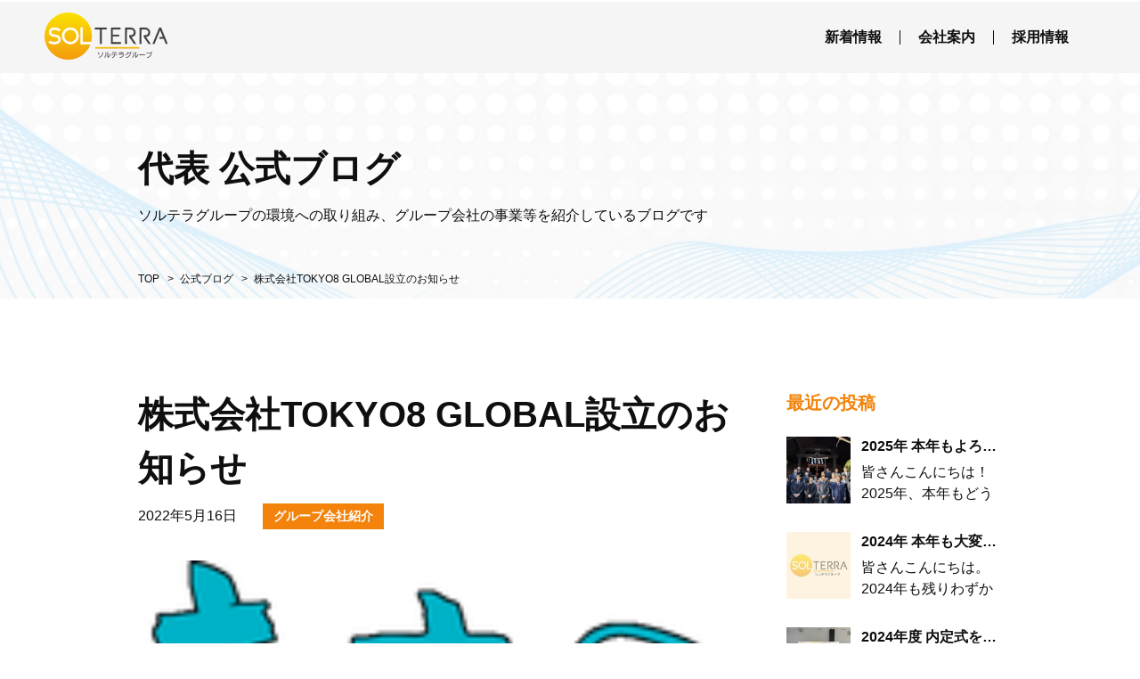

--- FILE ---
content_type: text/html; charset=UTF-8
request_url: https://solterra-group.com/blog/tokyo8glogal/
body_size: 38257
content:
<!DOCTYPE html>
<html lang="ja">
<head>
    <meta charset="utf-8">
    <meta http-equiv="X-UA-Compatible" content="IE=edge">

    <link rel="apple-touch-icon" sizes="180x180" href="https://solterra-group.com/wp/wp-content/themes/solterra-theme-v2/assets/img/icon/apple-touch-icon.png">
    <link rel="icon" type="image/png" href="https://solterra-group.com/wp/wp-content/themes/solterra-theme-v2/assets/img/icon/favicon-32x32.png" sizes="32x32">
    <link rel="icon" type="image/png" href="https://solterra-group.com/wp/wp-content/themes/solterra-theme-v2/assets/img/icon/favicon-16x16.png" sizes="16x16">
    <link rel="manifest" href="https://solterra-group.com/wp/wp-content/themes/solterra-theme-v2/assets/img/icon/site.webmanifest">
    <link rel="mask-icon" href="https://solterra-group.com/wp/wp-content/themes/solterra-theme-v2/assets/img/icon/safari-pinned-tab.svg" color="#ffffff">
    <meta name="msapplication-TileColor" content="#ffffff">
    <meta name="theme-color" content="#ffffff">
    <meta name="viewport" content="width=device-width,user-scalable=no,maximum-scale=1">
    
    <!--[if IE 7 ]> <html class="ie7"> <![endif]-->
    <!--[if IE 8 ]> <html class="ie8"> <![endif]-->
    <!--[if IE 9 ]> <html class="ie9"> <![endif]-->
    
    <!-- Global site tag (gtag.js) - Google Analytics -->
    <script async src="https://www.googletagmanager.com/gtag/js?id=UA-161052613-1"></script>
    <script>
        window.dataLayer = window.dataLayer || [];
        function gtag() { dataLayer.push(arguments); }
        gtag('js', new Date());

        gtag('config', 'UA-161052613-1');
    </script>
    
    <meta name='robots' content='index, follow, max-image-preview:large, max-snippet:-1, max-video-preview:-1' />

	<!-- This site is optimized with the Yoast SEO plugin v17.5 - https://yoast.com/wordpress/plugins/seo/ -->
	<title>株式会社TOKYO8 GLOBAL設立のお知らせ - ソルテラグループ</title>
	<meta name="description" content="この度、株式会社TOKYO8 GLOBAを設立致しました！！✔️ 有機肥料、東京8の販売及び輸出✔️ 農業支援などの経営コンサルティングなどを事業内容としています。" />
	<link rel="canonical" href="https://solterra-group.com/blog/tokyo8glogal/" />
	<meta property="og:locale" content="ja_JP" />
	<meta property="og:type" content="article" />
	<meta property="og:title" content="株式会社TOKYO8 GLOBAL設立のお知らせ - ソルテラグループ" />
	<meta property="og:description" content="この度、株式会社TOKYO8 GLOBAを設立致しました！！✔️ 有機肥料、東京8の販売及び輸出✔️ 農業支援などの経営コンサルティングなどを事業内容としています。" />
	<meta property="og:url" content="https://solterra-group.com/blog/tokyo8glogal/" />
	<meta property="og:site_name" content="ソルテラグループ" />
	<meta property="article:modified_time" content="2022-05-19T08:19:41+00:00" />
	<meta property="og:image" content="https://solterra-group.com/wp/wp-content/uploads/2022/05/tokyo8global-1.png" />
	<meta property="og:image:width" content="173" />
	<meta property="og:image:height" content="100" />
	<meta name="twitter:card" content="summary_large_image" />
	<meta name="twitter:description" content="この度、株式会社TOKYO8 GLOBAを設立致しました！！✔️ 有機肥料、東京8の販売及び輸出✔️ 農業支援などの経営コンサルティングなどを事業内容としています。" />
	<meta name="twitter:image" content="https://solterra-group.com/wp/wp-content/uploads/2022/05/tokyo8global-1.png" />
	<meta name="twitter:label1" content="推定読み取り時間" />
	<meta name="twitter:data1" content="1分" />
	<script type="application/ld+json" class="yoast-schema-graph">{"@context":"https://schema.org","@graph":[{"@type":"Organization","@id":"https://solterra-group.com/#organization","name":"\u30bd\u30eb\u30c6\u30e9\u30b0\u30eb\u30fc\u30d7","url":"https://solterra-group.com/","sameAs":[],"logo":{"@type":"ImageObject","@id":"https://solterra-group.com/#logo","inLanguage":"ja","url":"https://solterra-group.com/wp/wp-content/uploads/2020/06/android-chrome-512x512-1.png","contentUrl":"https://solterra-group.com/wp/wp-content/uploads/2020/06/android-chrome-512x512-1.png","width":512,"height":512,"caption":"\u30bd\u30eb\u30c6\u30e9\u30b0\u30eb\u30fc\u30d7"},"image":{"@id":"https://solterra-group.com/#logo"}},{"@type":"WebSite","@id":"https://solterra-group.com/#website","url":"https://solterra-group.com/","name":"\u30bd\u30eb\u30c6\u30e9\u30b0\u30eb\u30fc\u30d7","description":"\u3081\u307e\u3050\u308b\u3057\u304f\u5909\u5316\u3057\u3066\u884c\u304f\u6642\u4ee3\u306e\u4e2d\u3067\u3001\u52a0\u901f\u5ea6\u7684\u306b\u591a\u69d8\u5316\u3059\u308b\u304a\u5ba2\u69d8\u304b\u3089\u306e\u30cb\u30fc\u30ba\u306b\u5373\u5bfe\u5fdc\u30fb\u5373\u89e3\u6c7a\u3059\u308b\u305f\u3081\u3001\u30bd\u30eb\u30c6\u30e9\u30b0\u30eb\u30fc\u30d7\u3067\u306f\u69d8\u3005\u306a\u6280\u8853\u30fb\u7279\u8272\u3092\u6301\u3063\u305f\u30d7\u30ed\u30d5\u30a7\u30c3\u30b7\u30e7\u30ca\u30eb\u4f01\u696d\u3092\u7528\u610f\u3057\u307e\u3057\u305f\u3002","publisher":{"@id":"https://solterra-group.com/#organization"},"potentialAction":[{"@type":"SearchAction","target":{"@type":"EntryPoint","urlTemplate":"https://solterra-group.com/?s={search_term_string}"},"query-input":"required name=search_term_string"}],"inLanguage":"ja"},{"@type":"ImageObject","@id":"https://solterra-group.com/blog/tokyo8glogal/#primaryimage","inLanguage":"ja","url":"https://solterra-group.com/wp/wp-content/uploads/2022/05/tokyo8global-1.png","contentUrl":"https://solterra-group.com/wp/wp-content/uploads/2022/05/tokyo8global-1.png","width":173,"height":100},{"@type":"WebPage","@id":"https://solterra-group.com/blog/tokyo8glogal/#webpage","url":"https://solterra-group.com/blog/tokyo8glogal/","name":"\u682a\u5f0f\u4f1a\u793eTOKYO8 GLOBAL\u8a2d\u7acb\u306e\u304a\u77e5\u3089\u305b - \u30bd\u30eb\u30c6\u30e9\u30b0\u30eb\u30fc\u30d7","isPartOf":{"@id":"https://solterra-group.com/#website"},"primaryImageOfPage":{"@id":"https://solterra-group.com/blog/tokyo8glogal/#primaryimage"},"datePublished":"2022-05-16T00:00:00+00:00","dateModified":"2022-05-19T08:19:41+00:00","description":"\u3053\u306e\u5ea6\u3001\u682a\u5f0f\u4f1a\u793eTOKYO8 GLOBA\u3092\u8a2d\u7acb\u81f4\u3057\u307e\u3057\u305f\uff01\uff01\u2714\ufe0f \u6709\u6a5f\u80a5\u6599\u3001\u6771\u4eac8\u306e\u8ca9\u58f2\u53ca\u3073\u8f38\u51fa\u2714\ufe0f \u8fb2\u696d\u652f\u63f4\u306a\u3069\u306e\u7d4c\u55b6\u30b3\u30f3\u30b5\u30eb\u30c6\u30a3\u30f3\u30b0\u306a\u3069\u3092\u4e8b\u696d\u5185\u5bb9\u3068\u3057\u3066\u3044\u307e\u3059\u3002","breadcrumb":{"@id":"https://solterra-group.com/blog/tokyo8glogal/#breadcrumb"},"inLanguage":"ja","potentialAction":[{"@type":"ReadAction","target":["https://solterra-group.com/blog/tokyo8glogal/"]}]},{"@type":"BreadcrumbList","@id":"https://solterra-group.com/blog/tokyo8glogal/#breadcrumb","itemListElement":[{"@type":"ListItem","position":1,"name":"TOP","item":"https://solterra-group.com/"},{"@type":"ListItem","position":2,"name":"\u516c\u5f0f\u30d6\u30ed\u30b0","item":"https://solterra-group.com/blog-archive/"},{"@type":"ListItem","position":3,"name":"\u682a\u5f0f\u4f1a\u793eTOKYO8 GLOBAL\u8a2d\u7acb\u306e\u304a\u77e5\u3089\u305b"}]}]}</script>
	<!-- / Yoast SEO plugin. -->


<link rel='dns-prefetch' href='//ajax.googleapis.com' />
<link rel='dns-prefetch' href='//cdnjs.cloudflare.com' />
<link rel='dns-prefetch' href='//s.w.org' />
		<script type="text/javascript">
			window._wpemojiSettings = {"baseUrl":"https:\/\/s.w.org\/images\/core\/emoji\/13.1.0\/72x72\/","ext":".png","svgUrl":"https:\/\/s.w.org\/images\/core\/emoji\/13.1.0\/svg\/","svgExt":".svg","source":{"concatemoji":"https:\/\/solterra-group.com\/wp\/wp-includes\/js\/wp-emoji-release.min.js?ver=5.8.12"}};
			!function(e,a,t){var n,r,o,i=a.createElement("canvas"),p=i.getContext&&i.getContext("2d");function s(e,t){var a=String.fromCharCode;p.clearRect(0,0,i.width,i.height),p.fillText(a.apply(this,e),0,0);e=i.toDataURL();return p.clearRect(0,0,i.width,i.height),p.fillText(a.apply(this,t),0,0),e===i.toDataURL()}function c(e){var t=a.createElement("script");t.src=e,t.defer=t.type="text/javascript",a.getElementsByTagName("head")[0].appendChild(t)}for(o=Array("flag","emoji"),t.supports={everything:!0,everythingExceptFlag:!0},r=0;r<o.length;r++)t.supports[o[r]]=function(e){if(!p||!p.fillText)return!1;switch(p.textBaseline="top",p.font="600 32px Arial",e){case"flag":return s([127987,65039,8205,9895,65039],[127987,65039,8203,9895,65039])?!1:!s([55356,56826,55356,56819],[55356,56826,8203,55356,56819])&&!s([55356,57332,56128,56423,56128,56418,56128,56421,56128,56430,56128,56423,56128,56447],[55356,57332,8203,56128,56423,8203,56128,56418,8203,56128,56421,8203,56128,56430,8203,56128,56423,8203,56128,56447]);case"emoji":return!s([10084,65039,8205,55357,56613],[10084,65039,8203,55357,56613])}return!1}(o[r]),t.supports.everything=t.supports.everything&&t.supports[o[r]],"flag"!==o[r]&&(t.supports.everythingExceptFlag=t.supports.everythingExceptFlag&&t.supports[o[r]]);t.supports.everythingExceptFlag=t.supports.everythingExceptFlag&&!t.supports.flag,t.DOMReady=!1,t.readyCallback=function(){t.DOMReady=!0},t.supports.everything||(n=function(){t.readyCallback()},a.addEventListener?(a.addEventListener("DOMContentLoaded",n,!1),e.addEventListener("load",n,!1)):(e.attachEvent("onload",n),a.attachEvent("onreadystatechange",function(){"complete"===a.readyState&&t.readyCallback()})),(n=t.source||{}).concatemoji?c(n.concatemoji):n.wpemoji&&n.twemoji&&(c(n.twemoji),c(n.wpemoji)))}(window,document,window._wpemojiSettings);
		</script>
		<style type="text/css">
img.wp-smiley,
img.emoji {
	display: inline !important;
	border: none !important;
	box-shadow: none !important;
	height: 1em !important;
	width: 1em !important;
	margin: 0 .07em !important;
	vertical-align: -0.1em !important;
	background: none !important;
	padding: 0 !important;
}
</style>
	<link rel='stylesheet' id='wp-block-library-css'  href='https://solterra-group.com/wp/wp-includes/css/dist/block-library/style.min.css?ver=5.8.12' type='text/css' media='all' />
<link rel='stylesheet' id='theme-style-css'  href='https://solterra-group.com/wp/wp-content/themes/solterra-theme-v2/assets/css/style.css?ver=20241001102232' type='text/css' media='all' />
<link rel='stylesheet' id='eqn5-contact-style-css'  href='https://solterra-group.com/wp/wp-content/plugins/eqn5-solterra-gadget/forms/mail/css/style.css?ver=1.0' type='text/css' media='all' />
<script type='text/javascript' src='https://ajax.googleapis.com/ajax/libs/jquery/2.2.4/jquery.min.js?ver=2.2.4' id='jquery2-js'></script>
<script type='text/javascript' src='https://solterra-group.com/wp/wp-content/themes/solterra-theme-v2/assets/js/loading.js?ver=1.0' id='loading-js'></script>
<script type='text/javascript' src='https://solterra-group.com/wp/wp-includes/js/jquery/jquery.min.js?ver=3.6.0' id='jquery-core-js'></script>
<script type='text/javascript' src='https://solterra-group.com/wp/wp-includes/js/jquery/jquery-migrate.min.js?ver=3.3.2' id='jquery-migrate-js'></script>
<link rel="https://api.w.org/" href="https://solterra-group.com/wp-json/" /><link rel="alternate" type="application/json" href="https://solterra-group.com/wp-json/wp/v2/blog/330" /><link rel="EditURI" type="application/rsd+xml" title="RSD" href="https://solterra-group.com/wp/xmlrpc.php?rsd" />
<link rel="wlwmanifest" type="application/wlwmanifest+xml" href="https://solterra-group.com/wp/wp-includes/wlwmanifest.xml" /> 
<meta name="generator" content="WordPress 5.8.12" />
<link rel='shortlink' href='https://solterra-group.com/?p=330' />
<link rel="alternate" type="application/json+oembed" href="https://solterra-group.com/wp-json/oembed/1.0/embed?url=https%3A%2F%2Fsolterra-group.com%2Fblog%2Ftokyo8glogal%2F" />
<link rel="alternate" type="text/xml+oembed" href="https://solterra-group.com/wp-json/oembed/1.0/embed?url=https%3A%2F%2Fsolterra-group.com%2Fblog%2Ftokyo8glogal%2F&#038;format=xml" />
<link rel="icon" href="https://solterra-group.com/wp/wp-content/uploads/2020/06/cropped-android-chrome-512x512-1-32x32.png" sizes="32x32" />
<link rel="icon" href="https://solterra-group.com/wp/wp-content/uploads/2020/06/cropped-android-chrome-512x512-1-192x192.png" sizes="192x192" />
<link rel="apple-touch-icon" href="https://solterra-group.com/wp/wp-content/uploads/2020/06/cropped-android-chrome-512x512-1-180x180.png" />
<meta name="msapplication-TileImage" content="https://solterra-group.com/wp/wp-content/uploads/2020/06/cropped-android-chrome-512x512-1-270x270.png" />

</head>

<body class="blog-template-default single single-blog postid-330 drawer">

<!-- facebook feed埋め込みSDK START -->
<div id="fb-root"></div>
<script async defer crossorigin="anonymous" src="https://connect.facebook.net/ja_JP/sdk.js#xfbml=1&version=v12.0" nonce="4RRiSJVo"></script>
<!-- facebook feed埋め込みSDK END -->

    
    
<!-- //// ALL START //// -->

<div id="container" class="article edit">

    
<!-- //// HEADER START //// -->

<header>

    <div class="inner">

        <!-- 会社名ロゴ -->
                
        <div class="header_logo"><a href="https://solterra-group.com/"><img src="https://solterra-group.com/wp/wp-content/themes/solterra-theme-v2/assets/img/common/logo.svg" alt="ソルテラグループ"></a></div>
        
        
        <!-- ハンバーガーボタン -->
        <div class="toggle_button" id="toggle">
            <span class="bar top"></span>
            <span class="bar middle"></span>
            <span class="bar bottom"></span>
        </div>

        <!-- ナビゲーション -->
        <div class="drawer_bg"></div>
        <nav>
            <ul>
                
                <li class="switching">
                    <a href="https://solterra-group.com/"><img src="https://solterra-group.com/wp/wp-content/themes/solterra-theme-v2/assets/img/common/logo.svg" alt="ソルテラグループ"></a>
                </li>
                
                <li><a href="https://solterra-group.com/news-archive/">新着情報</a></li>
                <li><a href="https://solterra-group.com/company/">会社案内</a></li>
                <li><a href="https://solterra-group.com/recruit/">採用情報</a></li>

            </ul>
        </nav>

    </div>

</header>

<!-- //// HEADER END //// -->

    <!-- //// PAGE TITLE START //// -->

    <div class="ttl">
        <div class="ttl_inner">
            <p class="text_ttl">代表 公式ブログ</p>
            <p>ソルテラグループの環境への取り組み、グループ会社の事業等を紹介しているブログです</p>

            
<!-- パンくずリスト START -->
<div class="pan">

    <div class="in">
        
        <p id="breadcrumbs"><span><span><a href="https://solterra-group.com/">TOP</a>  <span><a href="https://solterra-group.com/blog-archive/">公式ブログ</a>  <span class="breadcrumb_last" aria-current="page">株式会社TOKYO8 GLOBAL設立のお知らせ</span></span></span></span></p>
    </div>

</div>
<!-- パンくずリスト END -->

        </div>
    </div>

    <!-- //// PAGE TITLE END //// -->

    <div class="column_2">

        <!-- //// MAIN CONTENT START //// -->
        <main role="main">

			<!-- CONTENTS START -->
			<section>

				<article>
					
					<!-- ARTICLE DITAIL START -->
					<div class="article_head">
					
						<!-- タイトル -->
                        <h1>株式会社TOKYO8 GLOBAL設立のお知らせ</h1>

						<!-- 日時・カテゴリ -->
						<ul class="article_info">
                            <li class="article_day">2022年5月16日</li>
							<li>
								<ul class="article_cgy">
                                   
                                    <li><span>グループ会社紹介</span></li>                                    
								</ul>
							</li>
						</ul>
					
						<!-- サムネイル -->
                        <div class="thum"><img width="173" height="100" src="https://solterra-group.com/wp/wp-content/uploads/2022/05/tokyo8global-1.png" class="attachment-full size-full wp-post-image" alt="" loading="lazy" /></div>
					</div>
					<!-- ARTICLE DITAIL END -->
					
						
                    <!-- エディターエリア START -->
                    <div class="editor">

                        
<p>皆さまこんにちは。</p>



<p><a href="https://solterra-group.com/" target="_blank" rel="noreferrer noopener">ソルテラグループ</a>代表の石田です。</p>



<p>タイトルのとおり・・・</p>



<p><strong>この度、<a href="http://www.tokyo8global.com/index.html" target="_blank" rel="noreferrer noopener">株式会社TOKYO8 GLOBAL</a>を設立致しました！！</strong></p>



<div style="height:21px" aria-hidden="true" class="wp-block-spacer"></div>



<p class="has-medium-font-size">✔️ 有機肥料、東京8の販売及び輸出<br><br>✔️ 農業支援などの経営コンサルティング</p>



<p class="has-medium-font-size">などを事業内容としています。</p>



<div style="height:32px" aria-hidden="true" class="wp-block-spacer"></div>



<blockquote class="wp-block-quote"><p>〜東京8(とうきょうえいと)とは？〜</p><p>大都市東京の汚泥処理を行う我らソルテラグループが、</p><p>汚泥処理時にバクテリアを活用するというノウハウに着想を得て開発した</p><p><strong>「バクテリアによる植物活性剤」</strong>のこと</p><cite>http://www.tokyo8global.com/26481201408123921239965311.html</cite></blockquote>



<div style="height:28px" aria-hidden="true" class="wp-block-spacer"></div>



<p>（東京8についての詳細は、以下ブログをご覧ください。）</p>



<figure class="wp-block-embed is-type-wp-embed is-provider-ソルテラグループ wp-block-embed-ソルテラグループ"><div class="wp-block-embed__wrapper">
<blockquote class="wp-embedded-content" data-secret="jgn45OOFxP"><a href="https://solterra-group.com/blog/tokyo-eight/">世界に届け、東京8！安心安全のバクテリア植物活性剤</a></blockquote><iframe class="wp-embedded-content" sandbox="allow-scripts" security="restricted" style="position: absolute; clip: rect(1px, 1px, 1px, 1px);" title="&#8220;世界に届け、東京8！安心安全のバクテリア植物活性剤&#8221; &#8212; ソルテラグループ" src="https://solterra-group.com/blog/tokyo-eight/embed/#?secret=jgn45OOFxP" data-secret="jgn45OOFxP" width="600" height="338" frameborder="0" marginwidth="0" marginheight="0" scrolling="no"></iframe>
</div></figure>



<div style="height:34px" aria-hidden="true" class="wp-block-spacer"></div>



<div class="wp-block-columns">
<div class="wp-block-column"></div>



<div class="wp-block-column"></div>
</div>



<p>私たちソルテラグループは、1963年の創業以来</p>



<p>資源の「リサイクル」と「アップサイクル」に取り組んで参りました。</p>



<p>創業者の明確なビジョンに基づく弊社グループの全事業は</p>



<p class="has-luminous-vivid-orange-color has-text-color">SDGsが提唱される前からSDGsのゴールを目指して事業を進めており、</p>



<p class="has-luminous-vivid-orange-color has-text-color">気が付けばSDGsの最先端で社会要請に応えられる企業になれたかと思います。</p>



<p>そんな弊社のアップサイクル分野の新製品「東京8」で、</p>



<p>国際的な社会課題であるSDGsゴールに、海を飛び越えて世界へも！挑戦のフィールドを広げます。</p>



<figure class="wp-block-image size-full"><img loading="lazy" width="984" height="157" src="https://solterra-group.com/wp/wp-content/uploads/2022/05/スクリーンショット-2022-05-15-21.01.19.png" alt="" class="wp-image-360" srcset="https://solterra-group.com/wp/wp-content/uploads/2022/05/スクリーンショット-2022-05-15-21.01.19.png 984w, https://solterra-group.com/wp/wp-content/uploads/2022/05/スクリーンショット-2022-05-15-21.01.19-300x48.png 300w, https://solterra-group.com/wp/wp-content/uploads/2022/05/スクリーンショット-2022-05-15-21.01.19-768x123.png 768w" sizes="(max-width: 984px) 100vw, 984px" /></figure>



<p>そんな思いを込めて、<a href="http://www.tokyo8global.com/index.html" target="_blank" rel="noreferrer noopener">株式会社TOKYO8 GLOBAL</a>を設立しました。</p>



<p>貴方も東京8を利用することにより、循環型社会の形成、</p>



<p>サーキュラーエコノミー(廃棄物などの無駄を富に変える循環型の経済モデル)への</p>



<p>参画ができます！</p>



<p>「単なる植物活性剤」ではない東京8で、あなたもSDGsの目標達成に寄与してみませんか？</p>



<div style="height:18px" aria-hidden="true" class="wp-block-spacer"></div>



<p>ソルテラグループは、世界での活躍を視野に入れて、今後も更に事業拡大して参ります！</p>



<p></p>



<p class="has-vivid-purple-color has-text-color"><a href="https://www.instagram.com/solterra.group/" target="_blank" rel="noreferrer noopener">ソルテラグループInstagram</a></p>



<p class="has-vivid-cyan-blue-color has-text-color"><a href="https://www.facebook.com/solterragroup" target="_blank" rel="noreferrer noopener">ソルテラグループFacebookページ</a></p>



<p><a href="https://twitter.com/solterra_group" target="_blank" rel="noreferrer noopener">ソルテラグループTwitter</a></p>



<figure class="wp-block-embed is-type-rich is-provider-twitter wp-block-embed-twitter"><div class="wp-block-embed__wrapper">
<a class="twitter-timeline" data-width="1200" data-height="1000" data-dnt="true" href="https://twitter.com/solterra_group?ref_src=twsrc%5Etfw">Tweets by solterra_group</a><script async src="https://platform.twitter.com/widgets.js" charset="utf-8"></script>
</div></figure>



                    </div>
                    <!-- エディターエリア END -->

				</article>


				<div class="article_nav">

					<!-- 前後の記事リンク START -->
					<ul class="article_transfer">
                        <li><a href="https://solterra-group.com/blog/saiyo-release/" rel="prev">前の記事</a></li> 
                        <li><a href="https://solterra-group.com/blog-archive/">一覧に戻る</a></li> 
                        <li><a href="https://solterra-group.com/blog/new-office-oasis/" rel="next">次の記事</a></li>
					</ul>
					<!-- 前後の記事リンク END -->

				</div>

			</section>

        </main>
        <!-- //// MAIN CONTENT END //// -->
        
        
<!-- //// SIDE CONTENT START //// -->
<aside>

    <section class="catalog">

        <!-- 最近の投稿 START -->
        <article>
            <h2>最近の投稿</h2>

            <ul class="article_entry textend_dots">
                
                                
                <li>
                    <a href="https://solterra-group.com/blog/2025newyear/">
                        <dl>
                            <dt>
                                <!-- サムネイル -->
                                <div class="image_box">

                                    <img width="300" height="225" src="https://solterra-group.com/wp/wp-content/uploads/2025/01/S__93913162_0-300x225.jpg" class="obj_image wp-post-image" alt="" loading="lazy" srcset="https://solterra-group.com/wp/wp-content/uploads/2025/01/S__93913162_0-300x225.jpg 300w, https://solterra-group.com/wp/wp-content/uploads/2025/01/S__93913162_0-1024x768.jpg 1024w, https://solterra-group.com/wp/wp-content/uploads/2025/01/S__93913162_0-768x576.jpg 768w, https://solterra-group.com/wp/wp-content/uploads/2025/01/S__93913162_0.jpg 1179w" sizes="(max-width: 300px) 100vw, 300px" />
                                </div>
                            </dt>
                            <dd>
                                <!-- 記事の情報 -->
                                <h3><span class="textline">2025年 本年もよろしくお願いします</span></h3>
                                <p><span class="textline"><p>皆さんこんにちは！ 2025年、本年もどうぞよろしくお願いいたします。 今年の干支である巳は、脱皮を繰り返して成長していくことから 復活と再生のシンボルとして縁起の良い動物とも言われているそうです。 今年も1年、初心を忘れずに日々を大切に過ごし飛躍していきたいですね。 皆さん初詣には行かれましたでしょうか。 12/31から出かけて年明けと共に行くという方、必ず1/1のお正月に出向く方、1月中に行く..</p>
</span></p>
                            </dd>
                        </dl>
                    </a>
                </li>

                                
                <li>
                    <a href="https://solterra-group.com/blog/2024/">
                        <dl>
                            <dt>
                                <!-- サムネイル -->
                                <div class="image_box">

                                    <img src="https://solterra-group.com/wp/wp-content/themes/solterra-theme-v2/assets/img/article/noimage.jpg" alt="2024年 本年も大変お世話になりました" class="obj_image">
                                </div>
                            </dt>
                            <dd>
                                <!-- 記事の情報 -->
                                <h3><span class="textline">2024年 本年も大変お世話になりました</span></h3>
                                <p><span class="textline"><p>皆さんこんにちは。 2024年も残りわずかとなりました。 2024年初めのブログにも記載しました通り、辰年である今年は「プラスの気が動いて万物が振動し、活力が湧いて大きく成長し形が整う年」と言われていました。 そのため2024年の辰年は、昨年まで努力してきたことが実を結んで成就する年になると言われており・・・ ソルテラグループとしてはまさにそんな1年になったかと思っております。 本ブログでは、新し..</p>
</span></p>
                            </dd>
                        </dl>
                    </a>
                </li>

                                
                <li>
                    <a href="https://solterra-group.com/blog/naiteishiki2024/">
                        <dl>
                            <dt>
                                <!-- サムネイル -->
                                <div class="image_box">

                                    <img width="300" height="225" src="https://solterra-group.com/wp/wp-content/uploads/2024/11/IMG_4555-300x225.jpg" class="obj_image wp-post-image" alt="" loading="lazy" srcset="https://solterra-group.com/wp/wp-content/uploads/2024/11/IMG_4555-300x225.jpg 300w, https://solterra-group.com/wp/wp-content/uploads/2024/11/IMG_4555-1024x768.jpg 1024w, https://solterra-group.com/wp/wp-content/uploads/2024/11/IMG_4555-768x576.jpg 768w, https://solterra-group.com/wp/wp-content/uploads/2024/11/IMG_4555-1536x1152.jpg 1536w, https://solterra-group.com/wp/wp-content/uploads/2024/11/IMG_4555-2048x1536.jpg 2048w" sizes="(max-width: 300px) 100vw, 300px" />
                                </div>
                            </dt>
                            <dd>
                                <!-- 記事の情報 -->
                                <h3><span class="textline">2024年度 内定式を行いました</span></h3>
                                <p><span class="textline"><p>皆さんこんにちは！ 本日のブログは、内定式についてです。10/1に来年4月入社予定メンバーの内定式を行いました。 今年は、6名のメンバーソルテラグループに仲間入りです！ 新卒採用はソルテラグループの中心的企業である太陽油化で行っております。 皆それぞれのご縁でソルテラグループのことを知ってくれて、ご縁があって、ソルテラグループを選んでくれたことに感謝です。 4月からあの手この手で快適な社会や環境を..</p>
</span></p>
                            </dd>
                        </dl>
                    </a>
                </li>

                                
                <li>
                    <a href="https://solterra-group.com/blog/fresherscamp/">
                        <dl>
                            <dt>
                                <!-- サムネイル -->
                                <div class="image_box">

                                    <img width="300" height="225" src="https://solterra-group.com/wp/wp-content/uploads/2024/09/LINE_ALBUM_20240821-フレッシャーズキャンプ、新卒交流会_240919_1-300x225.jpg" class="obj_image wp-post-image" alt="" loading="lazy" srcset="https://solterra-group.com/wp/wp-content/uploads/2024/09/LINE_ALBUM_20240821-フレッシャーズキャンプ、新卒交流会_240919_1-300x225.jpg 300w, https://solterra-group.com/wp/wp-content/uploads/2024/09/LINE_ALBUM_20240821-フレッシャーズキャンプ、新卒交流会_240919_1-1024x768.jpg 1024w, https://solterra-group.com/wp/wp-content/uploads/2024/09/LINE_ALBUM_20240821-フレッシャーズキャンプ、新卒交流会_240919_1-768x576.jpg 768w, https://solterra-group.com/wp/wp-content/uploads/2024/09/LINE_ALBUM_20240821-フレッシャーズキャンプ、新卒交流会_240919_1-1536x1153.jpg 1536w, https://solterra-group.com/wp/wp-content/uploads/2024/09/LINE_ALBUM_20240821-フレッシャーズキャンプ、新卒交流会_240919_1-2048x1537.jpg 2048w" sizes="(max-width: 300px) 100vw, 300px" />
                                </div>
                            </dt>
                            <dd>
                                <!-- 記事の情報 -->
                                <h3><span class="textline">画期的な新卒研修制度! フレッシャーズキャンプとは?</span></h3>
                                <p><span class="textline"><p>皆さんこんにちは！ 本日のブログは、「フレッシャーズキャンプ」についてです！ フレッシャーズキャンプ？聞いたことあるような、ないような、、なんだかワクワクするイベントのようなイメージ！など色々と思われた方がいるかと思いますが、 一般的に、大学では学生生活をスムーズにスタートできるようサポートを目的としたプログラムのことを指したり、企業では先輩社員より新卒社員が仕事で活躍できるようオンボーディングも..</p>
</span></p>
                            </dd>
                        </dl>
                    </a>
                </li>

                                
                <li>
                    <a href="https://solterra-group.com/blog/solterra-farm4/">
                        <dl>
                            <dt>
                                <!-- サムネイル -->
                                <div class="image_box">

                                    <img width="225" height="300" src="https://solterra-group.com/wp/wp-content/uploads/2024/08/v-225x300.jpeg" class="obj_image wp-post-image" alt="" loading="lazy" srcset="https://solterra-group.com/wp/wp-content/uploads/2024/08/v-225x300.jpeg 225w, https://solterra-group.com/wp/wp-content/uploads/2024/08/v.jpeg 700w" sizes="(max-width: 225px) 100vw, 225px" />
                                </div>
                            </dt>
                            <dd>
                                <!-- 記事の情報 -->
                                <h3><span class="textline">ソルテラ農園レポート④</span></h3>
                                <p><span class="textline"><p>皆さんこんにちは！ 本日のブログは・・・ソルテラ農園レポート！ ソルテラグループの仲間である、東京バクテリアラボが手掛けている バクテリア植物活性剤の「東京8(tokyo8)」！！ 東京8の使用によって、 ✔️オーガニック栽培の生産性が明らかに上がる ✔️土壌環境を大幅に改善する効果 ✔️野菜が元気に美味しく育ち、食の安全性・収穫量・品質（甘み、旨み・栄養成分）が劇的にアップ する、無害無臭でスト..</p>
</span></p>
                            </dd>
                        </dl>
                    </a>
                </li>

                                
            </ul>

        </article>
        <!-- 最近の投稿 END -->


        <!-- カテゴリ START -->
        <article>
            <h2>カテゴリー</h2>

            <ul class="article_cgy">
                
                <li><a href="https://solterra-group.com/blog-category/%e7%a4%be%e9%95%b7%e3%83%96%e3%83%ad%e3%82%b0/">社長ブログ</a></li><li><a href="https://solterra-group.com/blog-category/interview/">社員インタビュー</a></li><li><a href="https://solterra-group.com/blog-category/group-company-introduction/">グループ会社紹介</a></li><li><a href="https://solterra-group.com/blog-category/environmental-initiatives/">環境への取り組み</a></li><li><a href="https://solterra-group.com/blog-category/recruitment/">採用関連</a></li><li><a href="https://solterra-group.com/blog-category/solterra-group-initiatives/">ソルテラグループの取り組み</a></li>                
            </ul>

        </article>
        <!-- カテゴリ END -->


    </section>

</aside>
<!-- //// SIDE CONTENT END //// -->
        
    </div>

    <!-- 公式BLOG・SNS START -->
<section class="cmn_blog_sns">

    <article>
        <h2 class="ttl center mb_60">公式BLOG・SNS</h2>

        <div class="bnt_blog_box">
            <a href="https://solterra-group.com/blog-archive/">
                <img src="[data-uri]" data-src="https://solterra-group.com/wp/wp-content/themes/solterra-theme-v2/assets/img/front/bnr_blog@2x.png" alt="公式BLOG" class="wth_100 lazyload">
            </a>
        </div>

        <div class="embed_flex mt_60">

            <div class="embed_item embed_item_tw">
                <h3 class="ttl_embed ttl_twitter">Twitter</h3>
                <div class="embed_twitter_box">
                    <a class="twitter-timeline" href="https://twitter.com/solterra_group?ref_src=twsrc%5Etfw">Tweets by solterra_group</a>
                    <script async src="https://platform.twitter.com/widgets.js" charset="utf-8"></script>
                </div>
            </div>

            <div class="embed_item embed_item_fb">
                <h3 class="ttl_embed ttl_facebook">Facebook</h3>
                <div class="embed_facebook_box">
                    <div class="fb-page" data-href="https://www.facebook.com/solterragroup/" data-tabs="timeline" data-width="500" data-height="390" data-small-header="false" data-adapt-container-width="true" data-hide-cover="false" data-show-facepile="false">
                        <blockquote cite="https://www.facebook.com/solterragroup/" class="fb-xfbml-parse-ignore"><a href="https://www.facebook.com/solterragroup/">ソルテラグループ</a></blockquote>
                    </div>
                </div>
            </div>

        </div>

    </article>
</section>
<!-- 公式BLOG・SNS END -->
    
<!-- //// FOOTER START //// -->
<footer>
    <div class="sitemap">

        <ul>
            <li><a href="https://solterra-group.com/news-archive/">新着情報</a></li>
            <li><a href="https://solterra-group.com/company/">会社案内</a></li>
            <li><a href="https://solterra-group.com/csr-activity-report/">CSR・活動報告</a></li>
            <li><a href="https://solterra-group.com/recruit/">採用情報</a></li>
        </ul>

        <ul>
            <li><a href="https://solterra-group.com/company/message/">代表あいさつ</a></li>
            <li><a href="https://solterra-group.com/company/profile/">会社概要</a></li>
            <li><a href="https://solterra-group.com/company/history/">沿革</a></li>
            <li><a href="https://solterra-group.com/blog-archive/">代表 公式ブログ</a></li>
        </ul>

    </div>

    <p>Solterra group Co. Ltd. all rights reserved.</p>

</footer>
<!-- //// FOOTER END //// -->


<!-- ページトップスクロール -->
<div id="pageup">
    <a href="#top"><img src="https://solterra-group.com/wp/wp-content/themes/solterra-theme-v2/assets/img/common/arrow/pageup.png" alt="ページトップ"></a>
</div>

</div>

<!-- //// ALL END //// -->


        <div id="ie_container">
            <div class="cover">
                <p>ページを表示できません。<br>このサイトは、最新のブラウザでご覧ください。</p>
            </div>
        </div>

      <script type='text/javascript' src='https://solterra-group.com/wp/wp-content/themes/solterra-theme-v2/assets/js/slick.min.js?ver=1.0' id='slick-js' defer></script>
<script type='text/javascript' src='https://solterra-group.com/wp/wp-content/themes/solterra-theme-v2/assets/js/ofi.min.js?ver=3.2.3' id='ofi-js'></script>
<script type='text/javascript' src='https://cdnjs.cloudflare.com/ajax/libs/lazysizes/5.2.0/lazysizes.min.js?ver=5.2.0' id='lazysizes-js' defer></script>
<script type='text/javascript' src='https://solterra-group.com/wp/wp-content/themes/solterra-theme-v2/assets/js/effect.js?ver=1.0' id='effect-js' defer></script>
<script type='text/javascript' src='https://solterra-group.com/wp/wp-content/themes/solterra-theme-v2/assets/js/scrollEffect.js?ver=1.0' id='scrollEffect-js' defer></script>
<script type='text/javascript' src='https://solterra-group.com/wp/wp-includes/js/wp-embed.min.js?ver=5.8.12' id='wp-embed-js'></script>

    </body>

</html>

--- FILE ---
content_type: text/css
request_url: https://solterra-group.com/wp/wp-content/themes/solterra-theme-v2/assets/css/style.css?ver=20241001102232
body_size: 102717
content:
html,body,div,span,applet,object,iframe,h1,h2,h3,h4,h5,h6,p,blockquote,pre,a,abbr,acronym,address,big,cite,code,del,dfn,em,img,ins,kbd,q,s,samp,small,strike,strong,sub,sup,tt,var,b,u,i,center,dl,dt,dd,ol,ul,li,fieldset,form,label,legend,table,caption,tbody,tfoot,thead,tr,th,td,article,aside,canvas,details,embed,figure,figcaption,footer,header,hgroup,menu,nav,output,ruby,section,summary,time,mark,audio,video{margin:0;padding:0;border:0;font-size:100%;font:inherit;line-height:1.7em}article,aside,details,figcaption,figure,main,footer,header,hgroup,menu,nav,section{display:block}body{vertical-align:baseline;-webkit-text-size-adjust:100%}img{display:inherit}ol,ul{list-style:none}blockquote,q{quotes:none}blockquote:before,blockquote:after,q:before,q:after{content:'';content:none}*{box-sizing:border-box;word-break:normal;word-wrap:break-word;line-height:1.7em;background-repeat:no-repeat}div#ie_container{display:none;width:100%;height:100%;margin:auto}div#ie_container div.cover{width:100%;height:100%;max-width:none;position:fixed;top:0;left:0;text-align:center;margin:auto}div#ie_container div.cover p{width:100%;position:absolute;font-size:12px;line-height:1.5em;top:50%;left:0;right:0;text-align:center}.ie7 body{overflow:hidden;background:#FFFFFF}.ie7 div#container{display:none}.ie8 body{overflow:hidden;background:#FFFFFF}.ie8 div#container{display:none}.ie8 div#ie_container{display:inherit}.left{text-align:left}.right{text-align:right}.center{text-align:center}.left_center{text-align:left}@media screen and (max-width: 768px){.left_center{text-align:center}}.center_left{text-align:center}@media screen and (max-width: 768px){.center_left{text-align:left}}.mt_0{margin-top:0px}.mt_01{margin-top:1px}.mt_02{margin-top:2px}.mt_03{margin-top:3px}.mt_04{margin-top:4px}.mt_05{margin-top:5px}.mt_06{margin-top:6px}.mt_07{margin-top:7px}.mt_08{margin-top:8px}.mt_09{margin-top:9px}.mt_10{margin-top:10px}.mt_11{margin-top:11px}.mt_12{margin-top:12px}.mt_13{margin-top:13px}.mt_14{margin-top:14px}.mt_15{margin-top:15px}.mt_16{margin-top:16px}.mt_17{margin-top:17px}.mt_18{margin-top:18px}.mt_19{margin-top:19px}.mt_20{margin-top:20px}.mt_25{margin-top:25px}.mt_30{margin-top:30px}.mt_35{margin-top:35px}.mt_40{margin-top:40px}.mt_45{margin-top:45px}.mt_50{margin-top:50px}.mt_55{margin-top:55px}.mt_60{margin-top:60px}.mt_65{margin-top:65px}.mt_70{margin-top:70px}@media screen and (max-width: 768px){.mt_20{margin-top:15px}.mt_30{margin-top:20px}.mt_60{margin-top:30px}.mt_50{margin-top:30px}}@media screen and (max-width: 568px){.mt_20{margin-top:15px}.mt_50{margin-top:25px}}.mb_0{margin-bottom:0px}.mb_01{margin-bottom:1px}.mb_02{margin-bottom:2px}.mb_03{margin-bottom:3px}.mb_04{margin-bottom:4px}.mb_05{margin-bottom:5px}.mb_06{margin-bottom:6px}.mb_07{margin-bottom:7px}.mb_08{margin-bottom:8px}.mb_09{margin-bottom:9px}.mb_10{margin-bottom:10px}.mb_11{margin-bottom:11px}.mb_12{margin-bottom:12px}.mb_13{margin-bottom:13px}.mb_14{margin-bottom:14px}.mb_15{margin-bottom:15px}.mb_16{margin-bottom:16px}.mb_17{margin-bottom:17px}.mb_18{margin-bottom:18px}.mb_19{margin-bottom:19px}.mb_20{margin-bottom:20px}.mb_25{margin-bottom:25px}.mb_30{margin-bottom:30px}.mb_35{margin-bottom:35px}.mb_40{margin-bottom:40px}.mb_45{margin-bottom:45px}.mb_50{margin-bottom:50px}.mb_55{margin-bottom:55px}.mb_60{margin-bottom:60px}.mb_65{margin-bottom:65px}.mb_70{margin-bottom:70px}@media screen and (max-width: 768px){.mb_20{margin-bottom:15px}.mb_30{margin-bottom:20px}.mb_40{margin-bottom:20px}.mb_50{margin-bottom:30px}.mb_60{margin-bottom:30px}}@media screen and (max-width: 568px){.mb_20{margin-bottom:15px}.mb_50{margin-bottom:25px}}.mr_0{margin-right:0px}.mr_01{margin-right:1px}.mr_02{margin-right:2px}.mr_03{margin-right:3px}.mr_04{margin-right:4px}.mr_05{margin-right:5px}.mr_06{margin-right:6px}.mr_07{margin-right:7px}.mr_08{margin-right:8px}.mr_09{margin-right:9px}.mr_10{margin-right:10px}.mr_11{margin-right:11px}.mr_12{margin-right:12px}.mr_13{margin-right:13px}.mr_14{margin-right:14px}.mr_15{margin-right:15px}.mr_16{margin-right:16px}.mr_17{margin-right:17px}.mr_18{margin-right:18px}.mr_19{margin-right:19px}.mr_20{margin-right:20px}.mr_25{margin-right:25px}.mr_30{margin-right:30px}.mr_35{margin-right:35px}.mr_40{margin-right:40px}.mr_45{margin-right:45px}.mr_50{margin-right:50px}.mr_55{margin-right:55px}.mr_60{margin-right:60px}.mr_65{margin-right:65px}.mr_70{margin-right:70px}.ml_0{margin-left:0px}.ml_01{margin-left:1px}.ml_02{margin-left:2px}.ml_03{margin-left:3px}.ml_04{margin-left:4px}.ml_05{margin-left:5px}.ml_06{margin-left:6px}.ml_07{margin-left:7px}.ml_08{margin-left:8px}.ml_09{margin-left:9px}.ml_10{margin-left:10px}.ml_11{margin-left:11px}.ml_12{margin-left:12px}.ml_13{margin-left:13px}.ml_14{margin-left:14px}.ml_15{margin-left:15px}.ml_16{margin-left:16px}.ml_17{margin-left:17px}.ml_18{margin-left:18px}.ml_19{margin-left:19px}.ml_20{margin-left:20px}.ml_25{margin-left:25px}.ml_30{margin-left:30px}.ml_35{margin-left:35px}.ml_40{margin-left:40px}.ml_45{margin-left:45px}.ml_50{margin-left:50px}.ml_55{margin-left:55px}.ml_60{margin-left:60px}.ml_65{margin-left:65px}.ml_70{margin-left:70px}.font_size_40,div.ttl h1,div.ttl p.text_ttl,h2.ttl,h3.ttl,section.lead article p.copy strong,div.article_head h1,div.article_head h2,div.company section article h2.ttl{font-size:40px}@media screen and (max-width: 768px){.font_size_40,div.ttl h1,div.ttl p.text_ttl,h2.ttl,h3.ttl,section.lead article p.copy strong,div.article_head h1,div.article_head h2,div.company section article h2.ttl{font-size:32px}}@media screen and (max-width: 568px){.font_size_40,div.ttl h1,div.ttl p.text_ttl,h2.ttl,h3.ttl,section.lead article p.copy strong,div.article_head h1,div.article_head h2,div.company section article h2.ttl{font-size:24px}}.font_size_30,div.article section.lead article p.copy strong,div.basket_box h1,div.basket_box h2,div.front section.top_sponsored article h3,div.editor h1{font-size:30px}@media screen and (max-width: 768px){.font_size_30,div.article section.lead article p.copy strong,div.basket_box h1,div.basket_box h2,div.front section.top_sponsored article h3,div.editor h1{font-size:24px}}@media screen and (max-width: 568px){.font_size_30,div.article section.lead article p.copy strong,div.basket_box h1,div.basket_box h2,div.front section.top_sponsored article h3,div.editor h1{font-size:18px}}.font_size_26,.btn_grad a,.job_info h3,div.front main section article p.underline strong,input[type="submit"],input[type="reset"],input[type="button"],.form button[type="button"]{font-size:26px}@media screen and (max-width: 768px){.font_size_26,.btn_grad a,.job_info h3,div.front main section article p.underline strong,input[type="submit"],input[type="reset"],input[type="button"],.form button[type="button"]{font-size:22px}}@media screen and (max-width: 568px){.font_size_26,.btn_grad a,.job_info h3,div.front main section article p.underline strong,input[type="submit"],input[type="reset"],input[type="button"],.form button[type="button"]{font-size:18px}}.font_size_24,div.article h2,section.privacy article div.doc_box p span{font-size:24px}@media screen and (max-width: 768px){.font_size_24,div.article h2,section.privacy article div.doc_box p span{font-size:22px}}@media screen and (max-width: 568px){.font_size_24,div.article h2,section.privacy article div.doc_box p span{font-size:20px}}.font_size_22,section.lead article p.text_20{font-size:22px}@media screen and (max-width: 768px){.font_size_22,section.lead article p.text_20{font-size:20px}}@media screen and (max-width: 568px){.font_size_22,section.lead article p.text_20{font-size:18px}}.font_size_20,.link_underline,.job_info .text_com,div.edit aside section.catalog h2,div.editor h3{font-size:20px}@media screen and (max-width: 768px){.font_size_20,.link_underline,.job_info .text_com,div.edit aside section.catalog h2,div.editor h3{font-size:18px}}@media screen and (max-width: 568px){.font_size_20,.link_underline,.job_info .text_com,div.edit aside section.catalog h2,div.editor h3{font-size:16px}}.font_size_18,body,div.article section.lead article p.text_20,section.privacy article h2,section.privacy article div.doc_box h3,div.form div.agree_box p.strong_text,div.form div.agree_box .policy_box .policy_content h2,div.editor h4,ul.list_article h2,ul.list_article h3,.message_box p,.origin_area .text_cont{font-size:18px}@media screen and (max-width: 768px){.font_size_18,body,div.article section.lead article p.text_20,section.privacy article h2,section.privacy article div.doc_box h3,div.form div.agree_box p.strong_text,div.form div.agree_box .policy_box .policy_content h2,div.editor h4,ul.list_article h2,ul.list_article h3,.message_box p,.origin_area .text_cont{font-size:16px}}@media screen and (max-width: 568px){.font_size_18,body,div.article section.lead article p.text_20,section.privacy article h2,section.privacy article div.doc_box h3,div.form div.agree_box p.strong_text,div.form div.agree_box .policy_box .policy_content h2,div.editor h4,ul.list_article h2,ul.list_article h3,.message_box p,.origin_area .text_cont{font-size:14px}}.font_size_16,div.article,section.privacy article h3,div.basket_box p,.list_group .text_detail,div.form ul.transmission .btn_grad a,div.form div.agree_box .policy_box .policy_content h3,input,select,textarea,search,div.edit aside section.catalog h3,div.edit aside section.catalog ul.news_entry h2,div.edit aside section.catalog ul.news_entry h3,div.article_head div.thum div.pop,ul.article_info li.article_day,div.editor,ul.list_article p.date,div.list_article_grid h2,div.list_article_grid h3,div.front div.list_article_grid .article_info .article_day{font-size:16px}@media screen and (max-width: 768px){.font_size_16,div.article,section.privacy article h3,div.basket_box p,.list_group .text_detail,div.form ul.transmission .btn_grad a,div.form div.agree_box .policy_box .policy_content h3,input,select,textarea,search,div.edit aside section.catalog h3,div.edit aside section.catalog ul.news_entry h2,div.edit aside section.catalog ul.news_entry h3,div.article_head div.thum div.pop,ul.article_info li.article_day,div.editor,ul.list_article p.date,div.list_article_grid h2,div.list_article_grid h3,div.front div.list_article_grid .article_info .article_day{font-size:14px}}@media screen and (max-width: 568px){.font_size_16,div.article,section.privacy article h3,div.basket_box p,.list_group .text_detail,div.form ul.transmission .btn_grad a,div.form div.agree_box .policy_box .policy_content h3,input,select,textarea,search,div.edit aside section.catalog h3,div.edit aside section.catalog ul.news_entry h2,div.edit aside section.catalog ul.news_entry h3,div.article_head div.thum div.pop,ul.article_info li.article_day,div.editor,ul.list_article p.date,div.list_article_grid h2,div.list_article_grid h3,div.front div.list_article_grid .article_info .article_day{font-size:12px}}.font_size_14,footer p,section.privacy article,section.privacy article ul li,div.form main section table tr td,div.form main section table tr td .p_inline_block,div.form div.agree_box .policy_box .policy_content,div.form div.agree_box .policy_box .policy_content h4,div.form div.agree_box .policy_box .policy_content h5,.btn_add,.btn_remove,p#fm_ajax_message,ul.article_cgy li a,ul.article_cgy li span,ul.article_transfer li,div.list_article_grid ul.article_info li.article_day,div.list_article_grid p{font-size:14px}@media screen and (max-width: 768px){.font_size_14,footer p,section.privacy article,section.privacy article ul li,div.form main section table tr td,div.form main section table tr td .p_inline_block,div.form div.agree_box .policy_box .policy_content,div.form div.agree_box .policy_box .policy_content h4,div.form div.agree_box .policy_box .policy_content h5,.btn_add,.btn_remove,p#fm_ajax_message,ul.article_cgy li a,ul.article_cgy li span,ul.article_transfer li,div.list_article_grid ul.article_info li.article_day,div.list_article_grid p{font-size:13px}}@media screen and (max-width: 568px){.font_size_14,footer p,section.privacy article,section.privacy article ul li,div.form main section table tr td,div.form main section table tr td .p_inline_block,div.form div.agree_box .policy_box .policy_content,div.form div.agree_box .policy_box .policy_content h4,div.form div.agree_box .policy_box .policy_content h5,.btn_add,.btn_remove,p#fm_ajax_message,ul.article_cgy li a,ul.article_cgy li span,ul.article_transfer li,div.list_article_grid ul.article_info li.article_day,div.list_article_grid p{font-size:11px}}.font_size_12,div.pan,div.err_area p,div.err_area .text_box li,ul.article_tag li a:link,ul.article_tag li a:visited,ul.article_tag li a:active{font-size:12px}@media screen and (max-width: 768px){.font_size_12,div.pan,div.err_area p,div.err_area .text_box li,ul.article_tag li a:link,ul.article_tag li a:visited,ul.article_tag li a:active{font-size:11px}}@media screen and (max-width: 568px){.font_size_12,div.pan,div.err_area p,div.err_area .text_box li,ul.article_tag li a:link,ul.article_tag li a:visited,ul.article_tag li a:active{font-size:10px}}.font_size_10{font-size:10px}@media screen and (max-width: 768px){.font_size_10{font-size:9px}}@media screen and (max-width: 568px){.font_size_10{font-size:8px}}.nomal{font-weight:normal}.bold{font-weight:bold}.corners{border-radius:10px;-webkit-border-radius:10px;-moz-border-radius:10px}.lh_15{line-height:1.5}.wth_100{width:100%;height:auto}.slider{display:none}.slider.slick-initialized{display:block}.slick-slider{position:relative;display:block;box-sizing:border-box;-webkit-touch-callout:none;-webkit-user-select:none;-khtml-user-select:none;-moz-user-select:none;-ms-user-select:none;user-select:none;-ms-touch-action:pan-y;touch-action:pan-y;-webkit-tap-highlight-color:transparent}.slick-list{position:relative;overflow:hidden;display:block;margin:0;padding:0}.slick-list:focus{outline:none}.slick-list.dragging{cursor:pointer;cursor:hand}.slick-slider .slick-track,.slick-slider .slick-list{-webkit-transform:translate3d(0, 0, 0);-moz-transform:translate3d(0, 0, 0);-ms-transform:translate3d(0, 0, 0);-o-transform:translate3d(0, 0, 0);transform:translate3d(0, 0, 0)}.slick-track{position:relative;left:0;top:0;display:block}.slick-track:before,.slick-track:after{content:"";display:table}.slick-track:after{clear:both}.slick-loading .slick-track{visibility:hidden}.slick-slide{float:left;height:100%;min-height:1px;display:none}[dir="rtl"] .slick-slide{float:right}.slick-slide img{display:block}.slick-slide.slick-loading img{display:none}.slick-slide.dragging img{pointer-events:none}.slick-initialized .slick-slide{display:block}.slick-loading .slick-slide{visibility:hidden}.slick-vertical .slick-slide{display:block;height:auto;border:1px solid transparent}.slick-arrow.slick-hidden{display:none}.slick-loading .slick-list{background:#fff url(../img/arrow/ajax-loader.gif) center center no-repeat}.slick-prev,.slick-next{position:absolute;display:block;height:20px;width:20px;line-height:0px;font-size:0px;cursor:pointer;background:transparent;color:transparent;top:50%;-webkit-transform:translate(0, -50%);-ms-transform:translate(0, -50%);transform:translate(0, -50%);padding:0;border:none;outline:none}.slick-prev:hover,.slick-prev:focus,.slick-next:hover,.slick-next:focus{outline:none;background:transparent;color:transparent}.slick-prev:hover:before,.slick-prev:focus:before,.slick-next:hover:before,.slick-next:focus:before{opacity:1}.slick-prev.slick-disabled:before,.slick-next.slick-disabled:before{opacity:.25}.slick-prev:before,.slick-next:before{font-family:"slick";font-size:20px;line-height:1;color:#fff;opacity:.75;-webkit-font-smoothing:antialiased;-moz-osx-font-smoothing:grayscale}.slick-prev{left:-25px}[dir="rtl"] .slick-prev{left:auto;right:-25px}.slick-prev:before{content:"←"}[dir="rtl"] .slick-prev:before{content:"→"}.slick-next{right:-25px}[dir="rtl"] .slick-next{left:-25px;right:auto}.slick-next:before{content:"→"}[dir="rtl"] .slick-next:before{content:"←"}.slick-dots{position:absolute;bottom:-25px;list-style:none;display:block;text-align:center;padding:0;margin:0;width:100%}.slick-dots li{position:relative;display:inline-block;height:20px;width:20px;margin:0 5px;padding:0;cursor:pointer}.slick-dots li button{border:0;background:transparent;display:block;height:20px;width:20px;outline:none;line-height:0px;font-size:0px;color:transparent;padding:5px;cursor:pointer}.slick-dots li button:hover,.slick-dots li button:focus{outline:none}.slick-dots li button:hover:before,.slick-dots li button:focus:before{opacity:1}html,body{width:100%;height:100%;min-width:1000px;margin:auto}@media screen and (max-width: 768px){html,body{min-width:inherit}}body{font-family:"ヒラギノ角ゴ Pro","Hiragino Kaku Gothic Pro","游ゴシック体","Yu Gothic",YuGothic,"メイリオ","Meiryo","Roboto",sans-serif;color:#0f0f0f;line-height:1.8;letter-spacing:0em;font-weight:400}::selection{background:#ffe400;color:#fff}::-moz-selection{background:#ffe400;color:#fff}a{color:#0f0f0f;text-decoration:none;-moz-transition:opacity .4s ease,background-color .4s ease,color .4s ease;-o-transition:opacity .4s ease,background-color .4s ease,color .4s ease;-webkit-transition:opacity .4s ease,background-color .4s ease,color .4s ease;transition:opacity .4s ease,background-color .4s ease,color .4s ease;-webkit-backface-visibility:hidden;backface-visibility:hidden}a:hover{color:#353535;text-decoration:underline}a:visited{color:#0f0f0f}a img{-moz-transition:opacity .4s ease;-o-transition:opacity .4s ease;-webkit-transition:opacity .4s ease;transition:opacity .4s ease}a:hover img{opacity:0.8}hr{height:1px;clear:both;border:none;border-top:#ccc 1px solid;color:#fff}.wrapper,footer div.sitemap,div.article section article,div.column_2,div.ttl .ttl_inner,section.privacy article div.head,div.front section article,div.form main section table,div.form p.head,div.form p.closing,div.form div.comp_box,div.form div.flow_nav,div.form div.agree_box,div.err_area .list_box,nav ul,div.editor,div.editor br{zoom:1}.wrapper:after,footer div.sitemap:after,div.article section article:after,div.column_2:after,div.ttl .ttl_inner:after,section.privacy article div.head:after,div.front section article:after,div.form main section table:after,div.form p.head:after,div.form p.closing:after,div.form div.comp_box:after,div.form div.flow_nav:after,div.form div.agree_box:after,div.err_area .list_box:after,nav ul:after,div.editor:after,div.editor br:after{display:block;content:"";clear:both}.wrapper,footer div.sitemap,div.article section article,div.column_2,div.ttl .ttl_inner,section.privacy article div.head,div.front section article,div.form main section table,div.form p.head,div.form p.closing,div.form div.comp_box,div.form div.flow_nav,div.form div.agree_box,div.err_area .list_box{width:90%;max-width:1000px;padding:0 15px;position:relative;margin:0 auto}@media screen and (max-width: 768px){.wrapper,footer div.sitemap,div.article section article,div.column_2,div.ttl .ttl_inner,section.privacy article div.head,div.front section article,div.form main section table,div.form p.head,div.form p.closing,div.form div.comp_box,div.form div.flow_nav,div.form div.agree_box,div.err_area .list_box{padding:0}}.transitions,input,select,textarea,search,input:hover,select:hover,textarea:hover,search:hover{transition:all 0.4s ease;-webkit-transition:all 0.4s ease;-moz-transition:all 0.4s ease;-o-transition:all 0.4s ease}@media screen and (max-width: 768px){.transitions,input,select,textarea,search,input:hover,select:hover,textarea:hover,search:hover{transition:all 0s ease;-webkit-transition:all 0s ease;-moz-transition:all 0s ease;-o-transition:all 0s ease}}.all_transitions{transition:all 0.4s ease;-webkit-transition:all 0.4s ease;-moz-transition:all 0.4s ease;-o-transition:all 0.4s ease}.vertical,header h1,header .header_logo,nav{position:absolute;top:50%;-webkit-transform:translate(0%, -50%);transform:translate(0%, -50%)}.obj_image{object-fit:cover;font-family:"object-fit: cover;"}@media screen and (max-width: 768px){.hide_sp{display:none}}@media screen and (min-width: 769px){.hide_pc{display:none}}@media screen and (max-width: 568px){.hide_less_sp{display:none}}@media screen and (min-width: 569px){.hide_more_sp{display:none}}@media screen and (max-width: 414px){.hide_less_ssp{display:none}}@media screen and (min-width: 415px){.hide_more_ssp{display:none}}.display_none{display:none}.sp_link{pointer-events:none}@media screen and (max-width: 768px){.sp_link{pointer-events:inherit}}.sp_anchor{pointer-events:none}@media screen and (max-width: 768px){.sp_anchor{pointer-events:inherit}}.meiryo,div.front main section article p.underline strong{font-family:"メイリオ","Meiryo","ヒラギノ角ゴ Pro","Hiragino Kaku Gothic Pro","游ゴシック体","Yu Gothic",YuGothic,"Roboto",sans-serif}img{width:100%;height:auto}br{line-height:inherit}table{width:100%;border-collapse:separate;border-spacing:0}@media screen and (max-width: 768px){table.tb_block,table.table_history,table.tb_block thead,table.table_history thead,table.tb_block tbody,table.table_history tbody,table.tb_block tfoot,table.table_history tfoot,table.tb_block tr,table.table_history tr{display:block;width:100%}table.tb_block tr th,table.table_history tr th,table.tb_block tr td,table.table_history tr td{display:block;width:100%}}@media screen and (max-width: 568px){table.sp_block,table.sp_block thead,table.sp_block tbody,table.sp_block tfoot,table.sp_block tr{display:block;width:100%}table.sp_block tr th,table.sp_block tr td{display:block;width:100%}}.two_col,div.front section.top_report article div.report_two_col,div.front section.top_sponsored article div.olympic_tow_col{display:-webkit-flex;display:flex;-webkit-flex-direction:row;flex-direction:row;-webkit-justify-content:space-between;justify-content:space-between}.two_col .col,div.front section.top_report article div.report_two_col .col,div.front section.top_sponsored article div.olympic_tow_col .col{width:48%}@media screen and (max-width: 768px){.two_col,div.front section.top_report article div.report_two_col,div.front section.top_sponsored article div.olympic_tow_col{-webkit-flex-direction:column;flex-direction:column}.two_col .col,div.front section.top_report article div.report_two_col .col,div.front section.top_sponsored article div.olympic_tow_col .col{width:100%}.two_col .col+.col,div.front section.top_report article div.report_two_col .col+.col,div.front section.top_sponsored article div.olympic_tow_col .col+.col{margin-top:20px}}.bg_gradient,footer,div.front section.top_sponsored{background:-webkit-linear-gradient(0deg, #ffe400 0%, #f3830a 100%);background:-ms-linear-gradient(0deg, #ffe400 0%, #f3830a 100%);background:-moz-linear-gradient(0deg, #ffe400 0%, #f3830a 100%);background:linear-gradient(90deg, #ffe400 0%,#f3830a 100%)}.reset_button,.button_floating_sp{font-family:"ヒラギノ角ゴ Pro","Hiragino Kaku Gothic Pro","游ゴシック体","Yu Gothic",YuGothic,"メイリオ","Meiryo","Roboto",sans-serif;background-color:transparent;border:none}header{width:100%;position:fixed;top:0;left:0;background-color:#f5f5f5;z-index:1000}header div.inner{height:80px;margin:auto}@media screen and (max-width: 768px){header div.inner{min-width:inherit;height:55px}}header h1,header .header_logo{width:auto;height:100%;left:50px}header h1 a,header .header_logo a{display:block;width:100%;height:100%;padding:12px 0 15px}header h1 a img,header .header_logo a img{width:auto;height:100%}@media screen and (max-width: 768px){header h1,header .header_logo{left:10px}header h1 a,header .header_logo a{padding:8px 0 10px}}nav{margin:auto;position:absolute;right:50px}@media screen and (max-width: 768px){nav{-webkit-transform:none;transform:none}}@media screen and (max-width: 768px){nav{position:fixed;z-index:15;top:0;overflow:hidden;width:16.25rem;height:100%;background-color:#fff}}nav ul{padding:0 10px}@media screen and (max-width: 768px){nav ul{width:100%;padding:20px 0}}nav ul li{float:left;padding:10px 0}@media screen and (max-width: 768px){nav ul li{width:100%;float:none;padding:0}}nav ul li a{display:block;width:100%;height:100%;padding:0 20px;font-weight:700;line-height:1;border-right:1px solid #0f0f0f;font-size:16px;color:#0f0f0f}@media screen and (max-width: 768px){nav ul li a{padding:15px;border-bottom:#ececec 1px solid;border-right:none}}nav ul li:last-of-type a{border-right:none}nav ul li.switching{display:none}@media screen and (max-width: 768px){nav ul li.switching{display:inherit}}nav ul li.switching img{width:90%;height:auto;margin:0 auto 5px auto;max-width:200px}nav ul li.switching ul{padding:15px 0}nav ul li.switching ul li a{padding:3px 15px;font-weight:normal;border-bottom:none}footer{width:100%;padding:20px 0;margin:auto;text-align:center}footer p{color:#fff}footer div.sitemap{padding-top:15px;padding-bottom:20px}@media screen and (max-width: 568px){footer div.sitemap{padding-top:0;padding-bottom:10px}}footer div.sitemap ul{display:-webkit-flex;display:flex;-webkit-flex-direction:row;flex-direction:row;-webkit-justify-content:center;justify-content:center;-webkit-flex-wrap:wrap;flex-wrap:wrap}@media screen and (max-width: 568px){footer div.sitemap ul{display:block}}footer div.sitemap li{padding:0 15px;margin:5px 0;line-height:1}@media screen and (max-width: 568px){footer div.sitemap li{margin:15px 0}}footer div.sitemap li+li{border-left:1px solid #fff}@media screen and (max-width: 568px){footer div.sitemap li+li{border-left:none}}footer div.sitemap a{font-size:12px;color:#fff;font-weight:700;line-height:1;display:block}div#container{width:100%;height:100%;padding-top:80px}@media screen and (max-width: 768px){div#container{padding-top:55px}}div#container main{min-height:calc(100vh - 200px)}@media screen and (max-width: 768px){div#container main{min-height:calc(100vh - 196px)}}@media screen and (max-width: 568px){div#container main{min-height:calc(100vh - 300px)}}div.article section{padding:70px 0}@media screen and (max-width: 768px){div.article section{padding:30px 0}}div.article h2{font-weight:700;text-align:center;margin-bottom:40px}@media screen and (max-width: 768px){div.article h2{margin-bottom:20px}}div.article section.lead{background-image:url(../img/common/bg_lead.jpg)}div.article div.youtube_sec{width:100%;margin:60px 0 0}@media screen and (max-width: 568px){div.article div.youtube_sec{margin:40px 0 0}}div.article div.youtube_sec iframe{max-width:640px}div.column_2 section article{width:100%;max-width:100%;padding:0}div.column_2 section:first-of-type{padding-top:100px}div.column_2 section:last-of-type{padding-bottom:100px}div.column_2 main{width:70%;float:left}@media screen and (max-width: 768px){div.column_2 main{width:100%;float:none}}@media screen and (max-width: 768px){div.column_2 main section:first-of-type{padding-top:50px}}@media screen and (max-width: 768px){div.column_2 main section:last-of-type{padding-bottom:50px}}div.column_2 aside{width:25%;float:right}@media screen and (max-width: 768px){div.column_2 aside{width:100%;float:none}}@media screen and (max-width: 768px){div.column_2 aside section:first-of-type{padding-top:0}}@media screen and (max-width: 768px){div.column_2 aside section:last-of-type{padding-bottom:50px}}div.ttl{background-image:url(../img/common/bg_ttl.jpg);background-size:cover;background-position:center;background-repeat:no-repeat}div.ttl .ttl_inner{padding-top:75px;padding-bottom:80px}@media screen and (max-width: 568px){div.ttl .ttl_inner{padding-top:30px;padding-bottom:50px}}div.ttl h1,div.ttl p.text_ttl{margin-bottom:5px;font-weight:700}div.ttl p{font-weight:500}div.ttl div.pan{position:absolute;left:0;bottom:0}div#pageup{width:80px;height:80px;position:fixed;bottom:70px;right:30px;z-index:100}@media screen and (max-width: 768px){div#pageup{width:50px;height:50px;bottom:15px;right:15px}}@media screen and (max-width: 568px){div#pageup{width:40px;height:40px}}@media screen and (max-width: 350px){div#pageup{bottom:35px}}div#pageup a img{width:100%;height:100%}div.pan{width:100%;height:3.5em;margin:0;padding:10px 15px;overflow-x:auto;overflow-y:hidden;-webkit-overflow-scrolling:touch;overflow-scrolling:touch}@media screen and (max-width: 768px){div.pan{padding:10px 0}}div.pan #breadcrumbs{margin:auto;white-space:nowrap}div.pan #breadcrumbs a{padding:0 20px 0 0;position:relative;color:#0f0f0f}div.pan #breadcrumbs a:after{content:">";position:absolute;right:4px;top:1px;line-height:1}div.pan #breadcrumbs img{margin:1px 5px;vertical-align:text-bottom;width:14px;height:13px}h2.ttl,h3.ttl{color:#f3830a;font-weight:bold;padding-bottom:40px;background-image:url(../img/common/ttl_para.svg);background-size:auto;background-position:bottom center;background-repeat:no-repeat}@media screen and (max-width: 768px){h2.ttl,h3.ttl{background-size:50px auto;padding-bottom:20px}}@media screen and (max-width: 568px){h2.ttl,h3.ttl{background-size:40px auto;padding-bottom:15px}}.btn{text-align:center}.btn a,.btn span{width:auto;min-width:200px;display:inline-block;text-align:center;padding:13px 50px;font-weight:bold;color:#f3830a;border:2px solid #f3830a}@media screen and (max-width: 568px){.btn a,.btn span{padding:13px 30px}}.btn a:hover{color:#fff;background-color:#f3830a;text-decoration:none}.btn.btn_w a,.btn.btn_w span{color:#fff;border-color:#fff}.btn.btn_w a:hover{color:#f3830a;background-color:#fff}.btn_grad a{min-width:400px;display:inline-block;text-align:center;padding:18px;font-weight:700;color:#fff;text-decoration:none;background:#ffe400;background-image:-moz-linear-gradient(left, #ffe400 0%, #f3830a 51%, #ffe400 100%);background-image:-webkit-linear-gradient(left, #ffe400 0%, #f3830a 51%, #ffe400 100%);background-image:linear-gradient(to right, #ffe400 0%,#f3830a 51%,#ffe400 100%);background-size:200% auto;background-position:left center;-moz-transition:background-position .4s ease-in-out;-o-transition:background-position .4s ease-in-out;-webkit-transition:background-position .4s ease-in-out;transition:background-position .4s ease-in-out}.btn_grad a:hover{color:#fff;text-decoration:underline}.btn_grad a:visited{color:#fff}.btn_grad a:hover{background-position:right center;text-decoration:none}@media screen and (max-width: 568px){.btn_grad a{display:block;min-width:inherit}}.btn_arrow a{display:inline-block;min-width:260px;background-color:#fff;border-radius:5px;border:2px solid #f3830a;color:#f3830a;text-decoration:none;font-size:18px;font-weight:bold;padding:12px 50px 12px 20px;text-align:left;background-image:url(../img/common/arrow/arrow_btn_right.svg);background-position:right 20px top 17px;background-repeat:no-repeat;background-size:auto}.btn_arrow a:hover{color:#f3830a;text-decoration:none}.btn_arrow a:visited{color:#f3830a}.btn_arrow a:hover{background-color:#f3830a;color:#fff;background-image:url(../img/common/arrow/arrow_btn_right_w.svg)}@media screen and (max-width: 568px){.btn_arrow a{background-repeat:no-repeat;background-size:auto;padding:10px 50px 10px 20px;background-position:right 20px top 13px}}.link_underline{text-decoration:underline;font-weight:700}.list_cat_filter{display:-webkit-flex;display:flex;-webkit-flex-direction:row;flex-direction:row;-webkit-justify-content:center;justify-content:center;margin-bottom:80px}@media screen and (max-width: 768px){.list_cat_filter{margin-bottom:40px;-webkit-flex-wrap:wrap;flex-wrap:wrap;margin-right:-5px;margin-left:-5px}}@media screen and (max-width: 568px){.list_cat_filter{margin-right:-3px;margin-left:-3px;margin-bottom:20px}}.list_cat_filter li{max-width:300px;width:33.33%;margin:0 10px;text-align:center}@media screen and (max-width: 768px){.list_cat_filter li{max-width:inherit;padding:0 5px;margin-bottom:10px}}@media screen and (max-width: 568px){.list_cat_filter li{padding:0 3px}}@media screen and (max-width: 414px){.list_cat_filter li{width:50%}}.list_cat_filter li#filter-graduate{-webkit-appearance:none;appearance:none;border:3px solid #ffe400;color:#ffe400;border-radius:10px;display:block;padding:15px;width:100%;cursor:pointer;background-color:#fff;border-color:#f3830a;transition:opacity 0.4s ease}.list_cat_filter li#filter-graduate:hover{opacity:0.7}.list_cat_filter li#filter-graduate a{display:block;background-size:20px 20px;font-weight:700;font-size:20px;color:#f3830a}.list_cat_filter li#filter-graduate a p{background-image:url(../img/common/icon/grid_org.svg);display:inline;padding-left:30px;background-position:left center}@media screen and (max-width: 768px){.list_cat_filter li#filter-graduate{padding:10px 0}.list_cat_filter li#filter-graduate a{font-size:16px}.list_cat_filter li#filter-graduate a p{background-size:15px 15px;padding-left:20px}}@media screen and (max-width: 568px){.list_cat_filter li#filter-graduate{padding:10px 0;border-width:2px}.list_cat_filter li#filter-graduate a{font-size:14px}.list_cat_filter li#filter-graduate a p{background-size:12px 12px;padding-left:20px}}.list_cat_filter li#filter-mid-career{-webkit-appearance:none;appearance:none;border:3px solid #ffe400;color:#ffe400;border-radius:10px;display:block;padding:15px;width:100%;cursor:pointer;background-color:#fff;border-color:#9bdb50;transition:opacity 0.4s ease}.list_cat_filter li#filter-mid-career:hover{opacity:0.7}.list_cat_filter li#filter-mid-career a{display:block;background-size:20px 20px;font-weight:700;font-size:20px;color:#9bdb50}.list_cat_filter li#filter-mid-career a p{background-image:url(../img/common/icon/grid_grn.svg);display:inline;padding-left:30px;background-position:left center}@media screen and (max-width: 768px){.list_cat_filter li#filter-mid-career{padding:10px 0}.list_cat_filter li#filter-mid-career a{font-size:16px}.list_cat_filter li#filter-mid-career a p{background-size:15px 15px;padding-left:20px}}@media screen and (max-width: 568px){.list_cat_filter li#filter-mid-career{border-width:2px}.list_cat_filter li#filter-mid-career a{font-size:14px}.list_cat_filter li#filter-mid-career a p{background-size:12px 12px;padding-left:20px}}.list_cat_filter li#filter-part-time{-webkit-appearance:none;appearance:none;border:3px solid #ffe400;color:#ffe400;border-radius:10px;display:block;padding:15px;width:100%;cursor:pointer;background-color:#fff;border-color:#95d9ff;transition:opacity 0.4s ease}.list_cat_filter li#filter-part-time:hover{opacity:0.7}.list_cat_filter li#filter-part-time a{display:block;background-size:20px 20px;font-weight:700;font-size:20px;color:#95d9ff}.list_cat_filter li#filter-part-time a p{background-image:url(../img/common/icon/grid_sky.svg);display:inline;padding-left:30px;background-position:left center}@media screen and (max-width: 768px){.list_cat_filter li#filter-part-time{padding:10px 0}.list_cat_filter li#filter-part-time a{font-size:16px}.list_cat_filter li#filter-part-time a p{background-size:15px 15px;padding-left:20px}}@media screen and (max-width: 568px){.list_cat_filter li#filter-part-time{padding:10px 0;border-width:2px}.list_cat_filter li#filter-part-time a{font-size:14px}.list_cat_filter li#filter-part-time a p{background-size:12px 12px;padding-left:20px}}.list_recruit li+li{margin-top:30px}@media screen and (max-width: 768px){.list_recruit li+li{margin-top:20px}}.job_info{background-color:#f5f5f5;padding:30px 40px 40px}@media screen and (max-width: 768px){.job_info{padding:20px}}@media screen and (max-width: 414px){.job_info{padding:20px 15px}}.job_info .info_head{position:relative;padding-right:320px;padding-top:12px;padding-bottom:12px;margin-bottom:30px}@media screen and (max-width: 768px){.job_info .info_head{padding:0 0 65px;margin-bottom:20px}}@media screen and (max-width: 568px){.job_info .info_head{margin-bottom:15px}}@media screen and (max-width: 414px){.job_info .info_head{padding-bottom:55px}}.job_info .text_com{font-weight:bold;display:flex;align-items:center}@media screen and (max-width: 768px){.job_info .text_com{font-size:16px}}@media screen and (max-width: 568px){.job_info .text_com{font-size:14px}}.job_info .tag_cat{display:inline-block;margin-right:20px;padding:5px 20px;border-radius:40px;background-color:#ffe400;color:#fff;font-weight:bold;font-size:16px;white-space:nowrap}@media screen and (max-width: 768px){.job_info .tag_cat{font-size:12px;padding:3px 15px;margin-right:10px}}@media screen and (max-width: 414px){.job_info .tag_cat{padding:3px 10px}}.job_info .tag_cat.tag-graduate{background-color:#f3830a}.job_info .tag_cat.tag-mid-career{background-color:#9bdb50}.job_info .tag_cat.tag-part-time{background-color:#95d9ff}.job_info .logo_box{width:300px;height:60px;display:flex;align-items:center;position:absolute;right:0;top:0}.job_info .logo_box img{display:block;max-width:100%;max-height:100%;width:auto;height:auto;margin:0 0 0 auto}@media screen and (max-width: 768px){.job_info .logo_box{width:240px;height:48px;top:inherit;bottom:0;right:50%;transform:translate(50%, 0)}.job_info .logo_box img{margin:0 auto}}@media screen and (max-width: 414px){.job_info .logo_box{width:200px;height:40px}}.job_info h3{font-weight:bold;margin-bottom:20px;line-height:1.3}@media screen and (max-width: 768px){.job_info h3{margin-bottom:10px}}.job_info p.text_summary{line-height:1.3;margin-bottom:20px}@media screen and (max-width: 768px){.job_info p.text_summary{margin-bottom:10px}}.job_info .table_info_box{margin-right:-10px;margin-left:-10px}@media screen and (max-width: 568px){.job_info .table_info_box{margin-right:-5px;margin-left:-5px}}.job_info .table_info{border-collapse:separate;border-spacing:10px}.job_info .table_info tr th{background-color:#ffe400;text-align:center;font-weight:bold;padding:10px;width:140px}@media screen and (max-width: 768px){.job_info .table_info tr th{width:100px}}.job_info .table_info tr td{padding:10px 20px;background-color:#fff}.job_info .table_info tr td a{display:inline;color:#2692ff;text-decoration:underline}@media screen and (max-width: 568px){.job_info .table_info{border-spacing:5px;margin-right:-5px;margin-left:-5px}.job_info .table_info tr th{padding:5px;width:80px}.job_info .table_info tr td{padding:5px 10px}}.job_info .btn{margin-top:20px}@media screen and (max-width: 768px){.job_info .btn{margin-top:10px}}a.job_info{display:block;color:#0f0f0f}a.job_info:hover{color:#0f0f0f;text-decoration:none;opacity:0.7}a.job_info:hover img{opacity:1}a.job_info:visited{color:#0f0f0f}section.lead{background-image:url(../img/front/bg_lead.jpg);background-size:cover;background-position:center;padding-bottom:100px}@media screen and (max-width: 768px){section.lead{padding-bottom:50px}}section.lead article{color:#fff;text-align:center}section.lead article p.copy{margin-bottom:40px}section.lead article p.copy strong{font-weight:700;line-height:1.45}@media screen and (max-width: 768px){section.lead article p.copy{margin-bottom:20px}section.lead article p.copy strong{font-size:22px}}@media screen and (max-width: 568px){section.lead article p.copy strong{font-size:20px}}@media screen and (max-width: 414px){section.lead article p.copy strong{font-size:16px}}section.lead article p.text_20{font-weight:700;line-height:1.7;margin:0 auto}@media screen and (max-width: 768px){section.lead article p.text_20{line-height:1.6;font-size:14px}}section.recruit article{max-width:990px}section.privacy article{padding:20px 0}@media screen and (max-width: 768px){section.privacy article{padding:0}}section.privacy article div.head div.logo{width:30%;height:auto;float:left;position:relative}@media screen and (max-width: 768px){section.privacy article div.head div.logo{display:none}}section.privacy article div.head div.logo img{width:100%;max-width:200px;height:auto;margin:30px auto 0 auto}section.privacy article div.head div.text{width:70%;padding:20px 0 0 0;float:right}@media screen and (max-width: 768px){section.privacy article div.head div.text{width:100%;margin:auto;float:inherit}}section.privacy article div.head div.text h2{padding:0 0 10px 0}@media only screen and (min-width: 781px){section.privacy article div.head div.text h2{border-bottom:none;padding:0}}section.privacy article h2{border-bottom:#ccc 1px solid;padding:30px 0 10px 0;margin:0 0 10px 0;font-weight:700;text-align:left}section.privacy article h3{padding:10px 0 5px 0;font-weight:700}section.privacy article p{padding:0 0 20px 0}section.privacy article ul{width:100%;margin:auto;padding:0 0 20px 0}section.privacy article ul li{width:100%;word-break:break-all;padding:5px 0;color:#ffe400;font-weight:700}section.privacy article a:link,section.privacy article a:visited,section.privacy article a:active{color:#ffe400;text-decoration:underline}section.privacy article a:hover{color:#ccc}section.privacy article div.doc_box{border-radius:5px;border:#ccc 2px solid;padding:20px;margin:0 auto 20px auto}section.privacy article div.doc_box h3{padding:0 0 5px 0}section.privacy article div.doc_box p{padding:0}section.privacy article div.doc_box p span{font-weight:bold}@media screen and (max-width: 568px){section.privacy article div.doc_box{padding:20px 10px}}span.essential{white-space:nowrap;padding:3px 10px;font-size:80%;color:#fff;background-color:#f3830a;font-weight:normal;margin:0 5px;-moz-border-radius:5px;-webkit-border-radius:5px;border-radius:5px;font-weight:bold}div.basket_box{width:90%;max-width:700px;height:auto;margin:auto;text-align:center;padding:100px 0}@media screen and (max-width: 568px){div.basket_box{padding:50px 0}}div.basket_box h1,div.basket_box h2{padding:110px 0 20px 0;margin:0 0 20px 0;text-align:center;font-weight:700;background-position:center top;background-repeat:no-repeat;background-size:100px 100px;border-bottom:#dadada 1px solid}div.basket_box p{padding:0 0 30px 0;font-weight:700}div.f_complete{padding-top:0;width:100%}div.f_complete h2{padding-top:0}div.n_found h1{color:#ffe400;padding-top:0}section.cmn_blog_sns{background-color:#ffffef}section.cmn_blog_sns .bnt_blog_box,section.cmn_blog_sns .embed_flex{max-width:860px;margin-right:auto;margin-left:auto}.ttl_embed{background-position:left center;background-repeat:no-repeat;font-size:20px;font-weight:bold;padding-left:25px}.ttl_embed.ttl_twitter{background-image:url(../img/common/icon_twitter.svg)}.ttl_embed.ttl_facebook{background-image:url(../img/common/icon_facebook.svg);padding-left:20px}@media screen and (min-width: 769px){.embed_flex{display:flex;justify-content:space-between}.embed_flex .embed_item_tw{width:calc(100% - 420px);max-width:400px}.embed_flex .embed_item_fb{width:390px}}@media screen and (max-width: 768px){.embed_flex .embed_item+.embed_item{margin-top:30px}}.embed_flex .embed_twitter_box,.embed_flex .embed_facebook_box{height:390px}.embed_flex .embed_twitter_box{overflow:auto}.embed_flex .embed_twitter_box iframe{width:100% !important;height:auto}div.front main section article p.underline{margin-bottom:40px}div.front main section article p.underline strong{font-weight:700;color:#4b4b4b}@media screen and (max-width: 768px){div.front main section article p.underline{margin-bottom:20px}}div.front main section article .line{background:-webkit-linear-gradient(-90deg, transparent 60%, #ffe400 60%, #ffe400 85%, transparent 85%);background:-ms-linear-gradient(-90deg, transparent 60%, #ffe400 60%, #ffe400 85%, transparent 85%);background:-moz-linear-gradient(-90deg, transparent 60%, #ffe400 60%, #ffe400 85%, transparent 85%);background:linear-gradient(180deg, rgba(0,0,0,0) 60%,#ffe400 60%,#ffe400 85%,rgba(0,0,0,0) 85%)}div.front section{padding:90px 0;overflow:hidden}@media screen and (max-width: 768px){div.front section{padding:40px 0}}div.front div.top_view{width:100%;height:calc(100vh - 80px);position:relative;overflow:hidden;background-color:#f5f5f5}@media screen and (max-width: 768px){div.front div.top_view{height:calc(100vh - 55px)}}div.front div.top_view .bg_kv{width:100%;height:100%;position:absolute;top:0;right:0;left:0;bottom:0;background-color:#fff;background-image:url(../img/front/kv/bg_kv.jpg);background-size:100% auto;background-position:left top;background-repeat:no-repeat}@media screen and (max-width: 768px){div.front div.top_view .bg_kv{background-image:url(../img/front/kv/bg_kv_sp@2x.jpg)}}div.front div.top_view div.wave{width:62%;height:auto;position:absolute;left:0;bottom:-2%}@media screen and (max-width: 768px){div.front div.top_view div.wave{width:100%;bottom:12%}}div.front div.top_view div.logo{width:355px;height:137px;background-image:url(../img/front/kv/logo_set.svg);background-size:88% 100%;background-position:top left;background-repeat:no-repeat;position:absolute;left:50%;top:50%;-moz-transform:translate(-50%, -50%);-ms-transform:translate(-50%, -50%);-webkit-transform:translate(-50%, -50%);transform:translate(-50%, -50%)}div.front div.top_view div.logo ul{display:-webkit-flex;display:flex;-webkit-flex-direction:row;flex-direction:row;-webkit-justify-content:flex-start;justify-content:flex-start;-webkit-align-items:flex-start;align-items:flex-start;padding:42px 0 0 10px}div.front div.top_view div.logo ul li.char_w{height:50px;margin:0 2px}div.front div.top_view div.logo ul li.char_b{height:50px;margin:0 5px}div.front div.top_view div.logo ul li.char_b.b_t{margin:0 3px}div.front div.top_view div.logo ul li.char_b.b_a{margin:0 0 0 -1px}div.front div.top_view div.logo ul li img{width:auto;height:100%}@media screen and (max-width: 768px){div.front div.top_view div.logo{width:53vw;height:20vw;background-size:46.5vw 20vw;top:48%}div.front div.top_view div.logo ul{padding:6vw 0 0 1.3vw}div.front div.top_view div.logo ul li.char_w{height:7.3vw;margin:0 0.4vw}div.front div.top_view div.logo ul li.char_b{height:7.3vw;margin:0 0.8vw}div.front div.top_view div.logo ul li.char_b.b_t{margin:0 0.6vw}div.front div.top_view div.logo ul li.char_b.b_a{margin:0 0 0 -0.3vw}}div.front div.top_view .copy_kv{position:absolute;width:auto;height:auto}@media screen and (min-width: 769px){div.front div.top_view .copy_kv.copy_kv_01{left:8.6%;top:18%;width:18.5%}div.front div.top_view .copy_kv.copy_kv_02{left:14.6%;top:40%;width:19%}div.front div.top_view .copy_kv.copy_kv_03{left:8.4%;bottom:26%;width:22%}div.front div.top_view .copy_kv.copy_kv_04{left:24%;bottom:10%;width:30%}div.front div.top_view .copy_kv.copy_kv_05{right:42%;top:22.6%;width:11.5%}div.front div.top_view .copy_kv.copy_kv_06{right:30%;top:10%;width:10%}div.front div.top_view .copy_kv.copy_kv_07{right:8.3%;top:22.5%;width:16%}div.front div.top_view .copy_kv.copy_kv_08{right:8.4%;top:41%;width:26%}div.front div.top_view .copy_kv.copy_kv_09{right:11.7%;bottom:32.6%;width:14%}div.front div.top_view .copy_kv.copy_kv_10{right:7.5%;bottom:11%;width:22.6%}}@media screen and (max-width: 768px){div.front div.top_view .copy_kv.copy_kv_01{left:27%;top:10%;width:43%}div.front div.top_view .copy_kv.copy_kv_02{left:20%;top:27%;width:37%}div.front div.top_view .copy_kv.copy_kv_03{left:14%;bottom:34%;width:31%}div.front div.top_view .copy_kv.copy_kv_04{left:31%;bottom:26%;width:50%}div.front div.top_view .copy_kv.copy_kv_05{right:auto;left:13%;top:19%;width:19%}div.front div.top_view .copy_kv.copy_kv_06{right:13%;top:auto;bottom:18%;width:21.3%}div.front div.top_view .copy_kv.copy_kv_07{right:10%;top:20%;width:40%}div.front div.top_view .copy_kv.copy_kv_08{right:15%;top:34%;width:35%}div.front div.top_view .copy_kv.copy_kv_09{right:auto;left:19%;bottom:18%;width:29%}div.front div.top_view .copy_kv.copy_kv_10{right:27.5%;bottom:11%;width:42%}}div.front div.top_view .bg_kv{opacity:1;-moz-transition:opacity 1s ease-out;-o-transition:opacity 1s ease-out;-webkit-transition:opacity 1s ease-out;transition:opacity 1s ease-out}div.front div.top_view .bg_kv.init{opacity:0}div.front div.top_view .wave{opacity:1;-moz-transition:opacity 2s ease-out;-o-transition:opacity 2s ease-out;-webkit-transition:opacity 2s ease-out;transition:opacity 2s ease-out}div.front div.top_view .wave.init{opacity:0}div.front div.top_view .logo{opacity:1;-moz-transition:opacity 1s ease-in-out 0s;-o-transition:opacity 1s ease-in-out 0s;-webkit-transition:opacity 1s ease-in-out;-webkit-transition-delay:0s;transition:opacity 1s ease-in-out 0s}div.front div.top_view .logo.init{opacity:0}div.front div.top_view .logo ul li{-moz-transition:all .2s ease-in-out;-o-transition:all .2s ease-in-out;-webkit-transition:all .2s ease-in-out;transition:all .2s ease-in-out;-moz-transform:translate(0, 0);-ms-transform:translate(0, 0);-webkit-transform:translate(0, 0);transform:translate(0, 0);opacity:1}div.front div.top_view .logo ul li.char_w_00{-moz-transition-delay:.8s;-o-transition-delay:.8s;-webkit-transition-delay:.8s;transition-delay:.8s;-moz-transition-duration:.24s;-o-transition-duration:.24s;-webkit-transition-duration:.24s;transition-duration:.24s}div.front div.top_view .logo ul li.char_w_01{-moz-transition-delay:.6s;-o-transition-delay:.6s;-webkit-transition-delay:.6s;transition-delay:.6s;-moz-transition-duration:.2s;-o-transition-duration:.2s;-webkit-transition-duration:.2s;transition-duration:.2s}div.front div.top_view .logo ul li.char_w_02{-moz-transition-delay:.7s;-o-transition-delay:.7s;-webkit-transition-delay:.7s;transition-delay:.7s;-moz-transition-duration:.22s;-o-transition-duration:.22s;-webkit-transition-duration:.22s;transition-duration:.22s}div.front div.top_view .logo ul li.char_b_00{-moz-transition-delay:.5s;-o-transition-delay:.5s;-webkit-transition-delay:.5s;transition-delay:.5s}div.front div.top_view .logo ul li.char_b_01{-moz-transition-delay:.1s;-o-transition-delay:.1s;-webkit-transition-delay:.1s;transition-delay:.1s}div.front div.top_view .logo ul li.char_b_02{-moz-transition-delay:.2s;-o-transition-delay:.2s;-webkit-transition-delay:.2s;transition-delay:.2s}div.front div.top_view .logo ul li.char_b_03{-moz-transition-delay:.3s;-o-transition-delay:.3s;-webkit-transition-delay:.3s;transition-delay:.3s}div.front div.top_view .logo ul li.char_b_04{-moz-transition-delay:.4s;-o-transition-delay:.4s;-webkit-transition-delay:.4s;transition-delay:.4s}div.front div.top_view .logo ul li.before{opacity:0;-moz-transform:translate(-30px, 0);-ms-transform:translate(-30px, 0);-webkit-transform:translate(-30px, 0);transform:translate(-30px, 0)}div.front div.top_view .copy_kv{opacity:1;-moz-transition:opacity 1s ease-in;-o-transition:opacity 1s ease-in;-webkit-transition:opacity 1s ease-in;transition:opacity 1s ease-in}div.front div.top_view .copy_kv.init{opacity:0}div.front div.top_view .copy_kv.copy_kv_01{-moz-transition-delay:2.6s;-o-transition-delay:2.6s;-webkit-transition-delay:2.6s;transition-delay:2.6s}div.front div.top_view .copy_kv.copy_kv_02{-moz-transition-delay:1.1s;-o-transition-delay:1.1s;-webkit-transition-delay:1.1s;transition-delay:1.1s}div.front div.top_view .copy_kv.copy_kv_03{-moz-transition-delay:2s;-o-transition-delay:2s;-webkit-transition-delay:2s;transition-delay:2s}div.front div.top_view .copy_kv.copy_kv_04{-moz-transition-delay:3.5s;-o-transition-delay:3.5s;-webkit-transition-delay:3.5s;transition-delay:3.5s}div.front div.top_view .copy_kv.copy_kv_05{-moz-transition-delay:1.7s;-o-transition-delay:1.7s;-webkit-transition-delay:1.7s;transition-delay:1.7s}div.front div.top_view .copy_kv.copy_kv_06{-moz-transition-delay:.8s;-o-transition-delay:.8s;-webkit-transition-delay:.8s;transition-delay:.8s}div.front div.top_view .copy_kv.copy_kv_07{-moz-transition-delay:2.3s;-o-transition-delay:2.3s;-webkit-transition-delay:2.3s;transition-delay:2.3s}div.front div.top_view .copy_kv.copy_kv_08{-moz-transition-delay:3.2s;-o-transition-delay:3.2s;-webkit-transition-delay:3.2s;transition-delay:3.2s}div.front div.top_view .copy_kv.copy_kv_09{-moz-transition-delay:1.4s;-o-transition-delay:1.4s;-webkit-transition-delay:1.4s;transition-delay:1.4s}div.front div.top_view .copy_kv.copy_kv_10{-moz-transition-delay:2.9s;-o-transition-delay:2.9s;-webkit-transition-delay:2.9s;transition-delay:2.9s}div.front section.top_company{background-color:#f5f5f5}div.front section.top_report article div.eight_goul_cont{margin-top:80px}@media screen and (max-width: 768px){div.front section.top_report article div.eight_goul_cont{margin-top:50px}}div.front section.top_report article div.eight_goul{display:-webkit-flex;display:flex;-webkit-flex-direction:row;flex-direction:row;-webkit-justify-content:flex-start;justify-content:flex-start;-webkit-align-items:flex-start;align-items:flex-start}div.front section.top_report article div.eight_goul img{width:50%;padding-right:10px}@media screen and (max-width: 768px){div.front section.top_report article div.eight_goul{-webkit-flex-direction:column;flex-direction:column}div.front section.top_report article div.eight_goul img{width:100%;padding:0;margin-top:10px}}div.front section.top_sponsored article{color:#fff}div.front section.top_sponsored article h3{line-height:1.5;font-weight:700;margin-bottom:40px}@media screen and (max-width: 768px){div.front section.top_sponsored article h3{margin-bottom:20px}}div.front section.top_sns{padding:100px 0;background-color:#f5f5f5}@media screen and (max-width: 768px){div.front section.top_sns{padding:50px 0}}div.front section.top_sns article div.sns_two_col{max-width:890px;margin-right:auto;margin-left:auto}div.front section.top_sns article div.sns_two_col .yt_col{position:relative;padding-bottom:56.25%;height:0;overflow:hidden}div.front section.top_sns article div.sns_two_col iframe{position:absolute;top:0;left:0;width:100%;height:100%}.top_company_box .image_copy{max-width:500px;height:auto;margin:0 auto 30px;width:90%}@media screen and (max-width: 414px){.top_company_box .image_copy{margin-bottom:20px}}@media screen and (min-width: 769px){.top_company_box{padding-left:55%;position:relative}.top_company_box .image_copy{width:45%;position:absolute;left:0;top:50%;transform:translateY(-50%);margin:0}}.list_group{padding-bottom:90px}@media screen and (max-width: 768px){.list_group{padding-bottom:50px}}.list_group .group_item{padding:0 1vw;min-height:285px}@media screen and (max-width: 1280px){.list_group .group_item{min-height:305px}}@media screen and (max-width: 1000px){.list_group .group_item{padding:0 10px;min-height:305px}}@media screen and (max-width: 768px){.list_group .group_item{min-height:230px}}@media screen and (max-width: 568px){.list_group .group_item{min-height:220px}}@media screen and (max-width: 374px){.list_group .group_item{min-height:230px}}.list_group .group_item a{text-decoration:none}.list_group a.bg_box{display:block}.list_group .bg_box{border-radius:10px;background-color:#fff;border:1px solid #CACACA;box-shadow:0 3px 6px rgba(0,0,0,0.16);padding:30px 40px;min-height:265px}@media screen and (max-width: 1440px){.list_group .bg_box{padding:30px}}@media screen and (max-width: 1280px){.list_group .bg_box{min-height:285px}}@media screen and (max-width: 1000px){.list_group .bg_box{min-height:285px}}@media screen and (max-width: 768px){.list_group .bg_box{padding:20px;min-height:220px}}@media screen and (max-width: 568px){.list_group .bg_box{min-height:200px}}@media screen and (max-width: 374px){.list_group .bg_box{min-height:210px}}.list_group .logo_box{position:relative;height:0;padding-top:20%;margin-bottom:20px}.list_group .logo_box .logo_group{position:absolute;top:50%;left:50%;transform:translate(-50%, -50%);width:auto;max-width:100%}.list_group .logo_box .logo_yuka{width:280px}.list_group .logo_box .logo_matsumoto{width:280px}.list_group .logo_box .logo_seibi{width:280px}.list_group .logo_box .logo_sanko{width:280px}.list_group .logo_box .logo_solterra{width:189px}.list_group .logo_box .logo_noen{width:280px}.list_group .logo_box .logo_lab{width:280px}.list_group .logo_box .logo_ssc{width:200px}.list_group .text_detail{font-weight:bold}.list_group .slick-prev,.list_group .slick-next{width:50px;height:50px;background-position:center;background-size:contain;background-repeat:no-repeat;transition:opacity 0.4s ease}.list_group .slick-prev:before,.list_group .slick-next:before{display:none}@media screen and (max-width: 768px){.list_group .slick-prev,.list_group .slick-next{width:35px;height:35px}}.list_group .slick-prev:hover,.list_group .slick-next:hover{opacity:0.7}.list_group .slick-prev{background-image:url(../img/common/arrow/arrow_slider_left.svg);bottom:0;left:50%;transform:translate(-65px, 0);top:auto}@media screen and (max-width: 768px){.list_group .slick-prev{transform:translate(-45px, 0)}}.list_group .slick-next{background-image:url(../img/common/arrow/arrow_slider_right.svg);bottom:0;right:50%;transform:translate(65px, 0);top:auto}@media screen and (max-width: 768px){.list_group .slick-next{transform:translate(45px, 0)}}.top_news{background-color:#f5f5f5}.top_news .list_box{background-color:#fff;padding:20px 50px 40px}@media screen and (max-width: 768px){.top_news .list_box{padding:10px 30px 30px}}.top_news .list_article{margin-bottom:0}.top_csr{background-color:#f5f5f5}.top_recruit .list_recruit h3{margin-bottom:0}.top_recruit .list_recruit li+li{margin-top:10px}.top_recruit .list_recruit .job_info{padding:20px 40px 30px}.top_recruit .list_recruit .job_info .info_head{margin-bottom:10px}@media screen and (max-width: 768px){.top_recruit .list_recruit .job_info{padding:20px}.top_recruit .list_recruit .job_info .info_head{margin-bottom:15px}}@media screen and (max-width: 414px){.top_recruit .list_recruit .job_info{padding:20px 15px}}div.form main section:first-child{padding-top:0}div.form main section:last-child{padding-bottom:0}div.form main section table{border-collapse:separate;border-spacing:10px;max-width:1100px;padding:0}div.form main section table table{width:100%}@media screen and (max-width: 768px){div.form main section table{border-spacing:inherit}div.form main section table,div.form main section table tbody,div.form main section table tr{display:block}}div.form main section table tr th,div.form main section table tr td{text-align:left;vertical-align:middle}@media screen and (max-width: 768px){div.form main section table tr th,div.form main section table tr td{width:100%;display:block;margin:10px 0}}div.form main section table tr th{background-color:#ffe400;font-weight:bold;padding:30px 70px 30px 15px;width:250px;position:relative;vertical-align:top}div.form main section table tr th .essential{position:absolute;right:15px}@media screen and (max-width: 768px){div.form main section table tr th .essential{right:5px}}@media screen and (max-width: 768px){div.form main section table tr th{width:100%;padding:10px 60px 10px 10px;border:none}}div.form main section table tr th p{display:inline-block;vertical-align:middle;word-break:break-all}div.form main section table tr td{padding:15px;background-color:#f5f5f5}@media screen and (max-width: 768px){div.form main section table tr td{padding:10px}}div.form main section table tr td .p_inline_block{display:inline-block;margin-left:20px}@media screen and (max-width: 568px){div.form main section table tr td .p_inline_block{margin-left:0;margin-top:10px;display:block}}div.form main section table tr:last-child th,div.form main section table tr:last-child td{border-bottom:none}div.form p.head{padding-top:80px;padding-bottom:0;font-weight:bold}@media screen and (max-width: 768px){div.form p.head{padding-top:50px}}div.form p.head a{text-decoration:underline}div.form p.closing{padding:20px 0 40px 0;font-weight:bold;text-align:center}@media screen and (max-width: 768px){div.form p.closing{padding:20px 0}}div.form span.arrow{font-size:90%;margin:5px 0;font-weight:bold;display:inline-block}div.form ul.transmission{width:auto;text-align:center;margin:20px auto 80px auto;display:table}@media screen and (max-width: 768px){div.form ul.transmission{margin-bottom:50px}}@media screen and (max-width: 568px){div.form ul.transmission{width:90%;display:inherit}}div.form ul.transmission li{display:table-cell;padding:2px 5px}@media screen and (max-width: 568px){div.form ul.transmission li{display:block}}div.form ul.transmission li a{cursor:pointer}div.form ul.transmission .btn_grad a{padding:15px 52px;min-width:200px}@media screen and (max-width: 768px){div.form ul.transmission .btn a{display:block}}div.form ul.break{width:100%;display:table}@media screen and (max-width: 568px){div.form ul.break{display:inherit}}div.form ul.break li{display:table-cell;padding:0 5px}div.form ul.break li:nth-child(1){padding:0 5px 0 0}@media screen and (max-width: 568px){div.form ul.break li:nth-child(1){padding:0}}div.form ul.break li:last-child{padding:0 0 0 5px}@media screen and (max-width: 568px){div.form ul.break li:last-child{padding:0}}@media screen and (max-width: 568px){div.form ul.break li{display:inherit;padding:0}}div.form ul.inline_list li{display:inline-block}div.form ul.variable{width:100%}div.form ul.variable li{display:inline-block;padding:0 5px}div.form ul.variable li:last-child{padding:0 0 0 5px}@media screen and (max-width: 568px){div.form ul.variable li:last-child{padding:0}}div.form ul.variable li:nth-child(1){padding:0 5px 0 0}@media screen and (max-width: 568px){div.form ul.variable li:nth-child(1){padding:0}}@media screen and (max-width: 568px){div.form ul.variable li{display:inherit;padding:0}}div.form ul.variable li input{width:auto;margin:5px 10px 5px 0}div.form ul.check_list{width:100%}div.form ul.check_list li{width:50%;float:left;padding:5px 0}@media only screen and (max-width: 1000px){div.form ul.check_list li{width:100%;float:none;border-bottom:#ccc 1px solid}}div.form ul.number{display:table;border-spacing:0}div.form ul.number li{display:table-cell}div.form ul.number li:nth-child(1) input{width:5em}div.form ul.number li:nth-child(2) input{width:7em}div.form ul.number li p{display:inline-block}div.form ul.number li span{padding:0 10px}div.form ul.phone{display:table;table-layout:auto}div.form ul.phone li{display:table-cell}div.form ul.phone li:nth-child(1) input{width:5em}div.form ul.phone li:nth-child(2) input{width:6em}div.form ul.phone li:nth-child(3) input{width:6em}div.form ul.phone li p{display:inline-block}div.form ul.phone li span{padding:0 10px}div.form div.comp_box{padding:50px 0}@media screen and (max-width: 568px){div.form div.comp_box{padding:30px 0}}div.form div.comp_box h2{font-weight:bold;padding:30px 0;text-align:center}div.form div.comp_box p{margin-bottom:10px}div.form div.flow_nav{margin:50px auto 50px}@media screen and (max-width: 768px){div.form div.flow_nav{margin-top:30px;margin-bottom:40px}}div.form div.flow_nav ul{overflow:hidden}div.form div.flow_nav ul li{float:left;position:relative;width:33.333%;padding:10px 0 10px 40px;text-align:center;background-color:#f5f5f5;text-align:left}@media screen and (max-width: 414px){div.form div.flow_nav ul li{padding-left:20px}}div.form div.flow_nav ul li:before{bottom:0;content:"";height:40px;margin:auto;position:absolute;right:-15px;top:0;-webkit-transform:rotate(-45deg);-ms-transform:rotate(-45deg);transform:rotate(-45deg);width:40px;background-color:#f5f5f5;z-index:1}div.form div.flow_nav ul li:last-child:before{content:none}div.form div.flow_nav ul li span{position:relative;z-index:100;padding:0 0 0 15px;font-weight:bold;font-size:20px}@media screen and (max-width: 768px){div.form div.flow_nav ul li span{font-size:16px}}@media screen and (max-width: 414px){div.form div.flow_nav ul li span{font-size:14px}}div.form div.flow_nav ul li:nth-child(1){padding-left:20px}@media screen and (max-width: 414px){div.form div.flow_nav ul li:nth-child(1){padding-left:10px}}div.form div.flow_nav ul.front li:nth-child(1){background-color:#ffe400;font-weight:bold}div.form div.flow_nav ul.front li:nth-child(1):before{content:"";margin:auto;position:absolute;right:-20px;background-color:#ffe400;border-bottom:none;border-right:none}div.form div.flow_nav ul.front li:nth-child(2):before{border-bottom:#ccc 1px solid;border-right:#ccc 1px solid}div.form div.flow_nav ul.confirm li:nth-child(2){background-color:#ffe400;font-weight:bold}div.form div.flow_nav ul.confirm li:nth-child(2):before{content:"";margin:auto;position:absolute;right:-20px;background-color:#ffe400;border-bottom:none;border-right:none}div.form div.flow_nav ul.complete li:nth-child(3){background-color:#ffe400;font-weight:bold}div.form div.flow_nav ul.complete li:nth-child(3):before{content:"";margin:auto;position:absolute;right:-20px;background-color:#ffe400;border-bottom:none;border-right:none}div.form div.flow_nav ul.complete li:nth-child(1):before{border-bottom:#ccc 1px solid;border-right:#ccc 1px solid}div.form div.agree_box{margin:60px auto 0;text-align:center;max-width:930px}@media screen and (max-width: 768px){div.form div.agree_box{margin:0 auto}}@media screen and (max-width: 568px){div.form div.agree_box{padding:15px 0 5px 0}}div.form div.agree_box p.strong_text{font-weight:700;letter-spacing:0.1em}@media screen and (max-width: 414px){div.form div.agree_box p.strong_text{font-size:16px}}@media screen and (max-width: 374px){div.form div.agree_box p.strong_text{font-size:14px}}div.form div.agree_box ul.check_list{width:100%;max-width:600px;margin:auto}div.form div.agree_box ul.check_list li{width:auto;float:none;display:inline-block}@media only screen and (max-width: 1000px){div.form div.agree_box ul.check_list li{border-bottom:none}}div.form div.agree_box div.err_area .text_box{padding:0;max-width:600px;margin:5px auto 0 auto}div.form div.agree_box .policy_box{height:200px;width:100%;border:1px solid #ccc;overflow:auto;margin:40px 0}div.form div.agree_box .policy_box .policy_content{padding:20px;text-align:left}div.form div.agree_box .policy_box .policy_content h2{font-weight:700;margin:0 0 1em}div.form div.agree_box .policy_box .policy_content h3{font-weight:700;margin:0 0 0.5em}div.form div.agree_box .policy_box .policy_content h4,div.form div.agree_box .policy_box .policy_content h5{font-weight:700;margin:0 0 0.5em}div.form div.agree_box .policy_box .policy_content p{margin-bottom:1em}div.form div.agree_box .policy_box .policy_content p.mb_2em{margin-bottom:2em}div.form div.agree_box .policy_box .policy_content p a{text-decoration:underline}div.form div.agree_box .policy_box .policy_content ul{list-style-type:disc;list-style-position:outside;margin:0 0 1em 20px}div.form div.agree_box .policy_box .policy_content ol{list-style-type:decimal;list-style-position:outside;margin:0 0 1em 20px}@media screen and (max-width: 768px){div.form div.agree_box .policy_box{width:100%;margin:20px 0}div.form div.agree_box .policy_box .policy_content{padding:20px}}@media screen and (max-width: 568px){div.form div.agree_box .policy_box{height:120px;margin:20px auto}div.form div.agree_box .policy_box .policy_content{padding:10px}}div.form div.agree_box p.head_agree{margin:40px 0}div.form div.agree_box p.head_agree span.essential{margin-right:30px}@media screen and (max-width: 768px){div.form div.agree_box p.head_agree{margin:20px 0}div.form div.agree_box p.head_agree span.essential{margin-right:10px}}div.err_area{margin:5px auto;padding:5px 0;display:block}div.err_area p{display:block;padding:5px 10px;font-weight:bold;color:#bf292c;border:#bf292c 1px solid;margin:5px auto;text-align:center !important;border-radius:5px}div.err_area .text_box{width:80%;margin:5px auto;padding:15px 0;display:block}div.err_area .text_box li{display:block;padding:5px 10px;font-weight:bold;color:#bf292c;border:#bf292c 1px solid;margin:5px auto;text-align:center;border-radius:5px}div.err_area .list_box{width:90%;margin:0 auto 10px auto;padding-top:5px;padding-bottom:5px}div.err_area .list_box li{display:block;padding:5px 10px;font-weight:bold;color:#bf292c;border:#bf292c 2px solid;margin:5px auto;text-align:center;border-radius:5px}.btn_add,.btn_remove{padding:5px 20px;border-radius:5px;background-color:#ffe400;color:#fff;text-decoration:none;display:inline-block;font-weight:700}.btn_add:hover,.btn_remove:hover{color:#fff;text-decoration:underline}.btn_add:visited,.btn_remove:visited{color:#fff}.btn_add:hover,.btn_remove:hover{text-decoration:none;opacity:0.8}.btn_add span,.btn_remove span{padding-left:12px;position:relative;display:inline-block}.btn_add span:before,.btn_remove span:before{content:"+";position:absolute;left:0;top:3px;line-height:1}.btn_remove{background-color:#ffffef;color:#0f0f0f;text-decoration:none}.btn_remove:hover{color:#353535;text-decoration:underline}.btn_remove:visited{color:#0f0f0f}.btn_remove span:before{content:"-"}p#fm_ajax_message{font-weight:700;color:#ffe400;letter-spacing:1px}input,select,textarea,search{font-family:"ヒラギノ角ゴ Pro","Hiragino Kaku Gothic Pro","游ゴシック体","Yu Gothic",YuGothic,"メイリオ","Meiryo","Roboto",sans-serif;border:#ccc 1px solid;background-color:#fff;-webkit-appearance:none}input:focus,select:focus,textarea:focus,button:focus{outline:0;border-color:#ffe400}::-webkit-input-placeholder{color:#ddd}:-moz-placeholder{color:#ddd}::selection{color:#fff;background:#ffe400}input::selection,textarea::selection{color:#fff}button{font-family:"ヒラギノ角ゴ Pro","Hiragino Kaku Gothic Pro","游ゴシック体","Yu Gothic",YuGothic,"メイリオ","Meiryo","Roboto",sans-serif}input{width:100%;max-width:400px;padding:10px;margin:5px 0}@media screen and (max-width: 768px){input{max-width:inherit}}input:-webkit-autofill{-webkit-box-shadow:0 0 0px 1000px #fff inset}input.wth_80{width:80%}@media screen and (max-width: 768px){input.wth_80{width:100%}}input.wth_70{width:70%}@media screen and (max-width: 768px){input.wth_70{width:100%}}input.wth_50{width:50%}@media screen and (max-width: 768px){input.wth_50{width:100%}}input.wth_30{width:30%}@media screen and (max-width: 768px){input.wth_30{width:100%}}input.wth_20{width:20%}@media screen and (max-width: 768px){input.wth_20{width:50%}}.wth_400{max-width:400px;width:100%}@media screen and (max-width: 768px){.wth_400{max-width:inherit}}textarea{width:100%;height:10em;padding:10px;resize:vertical}select{width:auto;padding:10px 60px 10px 10px;background-image:url(../img/common/arrow/input_select.svg);background-position:right 5px center;background-size:25px 25px;vertical-align:middle;border:#ccc 1px solid;margin:5px 0;border-radius:0;-webkit-appearance:none;-moz-appearance:none;appearance:none}@media screen and (max-width: 568px){select{padding-right:40px}}select::-ms-expand{display:none}input[type="radio"],input[type="checkbox"]{display:none;line-height:1;max-width:inherit}input[type="radio"]+label{padding:7px 0px 7px 25px;margin:2px 20px 2px 0px;display:inline-block;background-image:url(../img/common/arrow/input_check_off.svg);background-position:left 50%;background-size:18px 18px;cursor:pointer}input[type="radio"]:checked+label{background-image:url(../img/common/arrow/input_check_on.svg);background-position:left 50%;background-size:18px 18px}input[type="checkbox"]+label{padding:7px 0px 7px 25px;margin:2px 20px 2px 0px;background-image:url(../img/common/arrow/checkbox_off.svg);background-position:left 50%;background-size:18px 18px;display:inline-block;cursor:pointer}input[type="checkbox"]:checked+label{background-image:url(../img/common/arrow/checkbox_on.svg);background-position:left 50%;background-size:18px 18px}input[type="submit"],input[type="reset"],input[type="button"],.form button[type="button"]{max-width:inherit;min-width:400px;width:auto;display:inline-block;text-align:center;padding:18px;font-weight:700;color:#fff;background:#ffe400;background-image:-moz-linear-gradient(left, #ffe400 0%, #f3830a 51%, #ffe400 100%);background-image:-webkit-linear-gradient(left, #ffe400 0%, #f3830a 51%, #ffe400 100%);background-image:linear-gradient(to right, #ffe400 0%,#f3830a 51%,#ffe400 100%);background-size:200% auto;background-position:left center;border:none}@media screen and (max-width: 568px){input[type="submit"],input[type="reset"],input[type="button"],.form button[type="button"]{display:block;min-width:inherit;width:100%}}input[type="submit"],input[type="reset"],input[type="button"]{cursor:pointer;-moz-transition:background-position .4s ease-in-out;-o-transition:background-position .4s ease-in-out;-webkit-transition:background-position .4s ease-in-out;transition:background-position .4s ease-in-out}input[type="submit"]:hover,input[type="reset"]:hover,input[type="button"]:hover{background-position:right center}div.error_area{width:100%;max-width:500px;margin:auto;padding:10px 0}p#fm_ajax_message{font-weight:bold;color:#ffe400;letter-spacing:1px}.file_up,.form button[type="button"].file_up{-webkit-appearance:none;appearance:none;border:none;outline:none;background:#4b4b4b;color:#fff;font-weight:bold;font-size:15px;padding:10px 10px;border-radius:0;min-width:inherit;cursor:pointer}.file_up:focus,.form button[type="button"].file_up:focus{outline:none}@media screen and (max-width: 768px){div.edit aside{padding-top:10px}}div.edit aside section.catalog article{padding:30px 0}@media screen and (max-width: 568px){div.edit aside section.catalog article{padding:20px 0}}div.edit aside section.catalog article:first-child{padding:0 0 30px 0}@media screen and (max-width: 568px){div.edit aside section.catalog article:first-child{padding:0 0 20px 0}}div.edit aside section.catalog h2{margin-bottom:20px;font-weight:bold;color:#f3830a;text-align:left}@media screen and (max-width: 414px){div.edit aside section.catalog h2{margin-bottom:10px}}div.edit aside section.catalog h3{margin:0 auto 5px auto;font-weight:bold}div.edit aside section.catalog ul.article_entry a{display:block}div.edit aside section.catalog ul.article_entry a:hover{text-decoration:none;opacity:0.8}div.edit aside section.catalog ul.article_entry a:hover img{opacity:1}div.edit aside section.catalog ul.article_entry li{padding:0 0 30px 0}div.edit aside section.catalog ul.article_entry li:last-child{padding:0}div.edit aside section.catalog ul.article_entry li .image_box{width:100%;height:75px}@media screen and (max-width: 768px){div.edit aside section.catalog ul.article_entry li .image_box{height:145px}}@media screen and (max-width: 568px){div.edit aside section.catalog ul.article_entry li .image_box{height:68px}}div.edit aside section.catalog ul.article_entry li .image_box img{width:100%;height:75px}@media screen and (max-width: 768px){div.edit aside section.catalog ul.article_entry li .image_box img{height:145px}}@media screen and (max-width: 568px){div.edit aside section.catalog ul.article_entry li .image_box img{height:68px}}div.edit aside section.catalog ul.article_entry li dl{display:flex;align-items:center}div.edit aside section.catalog ul.article_entry li dl dt{width:30%}@media screen and (max-width: 768px){div.edit aside section.catalog ul.article_entry li dl dt{width:20%}}div.edit aside section.catalog ul.article_entry li dl dd{width:70%;padding:0 0 0 5%}@media screen and (max-width: 768px){div.edit aside section.catalog ul.article_entry li dl dd{width:80%}}div.edit aside section.catalog ul.article_entry.textend_dots h2,div.edit aside section.catalog ul.article_entry.textend_dots h3{overflow:hidden;max-height:24px;line-height:24px}div.edit aside section.catalog ul.article_entry.textend_dots h2 .textline,div.edit aside section.catalog ul.article_entry.textend_dots h3 .textline{display:-webkit-box;-webkit-box-orient:vertical;-webkit-line-clamp:1;line-height:24px}div.edit aside section.catalog ul.article_entry.textend_dots p{overflow:hidden;max-height:48px;line-height:24px}div.edit aside section.catalog ul.article_entry.textend_dots p .textline{display:-webkit-box;-webkit-box-orient:vertical;-webkit-line-clamp:2;line-height:24px}div.edit aside section.catalog ul.news_entry a:hover{text-decoration:none;opacity:0.7}div.edit aside section.catalog ul.news_entry li{padding:10px 0}div.edit aside section.catalog ul.news_entry li:first-of-type{padding-top:0}div.edit aside section.catalog ul.news_entry h2,div.edit aside section.catalog ul.news_entry h3{font-weight:bold;letter-spacing:0.1em}div.edit aside section.catalog ul.news_entry.textend_dots h2,div.edit aside section.catalog ul.news_entry.textend_dots h3{overflow:hidden;max-height:3em;line-height:1.5em}div.edit aside section.catalog ul.news_entry.textend_dots h2 .textline,div.edit aside section.catalog ul.news_entry.textend_dots h3 .textline{display:-webkit-box;-webkit-box-orient:vertical;-webkit-line-clamp:2;line-height:1.5em}div.edit aside section.catalog select.article_archive{width:100%}div.edit aside ul.article_cgy li{display:block}div.edit aside ul.article_cgy li+li{margin-top:10px}div.edit ul.pager{padding-bottom:0}ul.article_cgy li.solterrahd a,ul.list_article p.solterrahd.cat a,ul.article_cgy li.solterrahd span,ul.list_article p.solterrahd.cat span{background-color:#EFBE45}ul.article_cgy li.taiyo-yuka a,ul.list_article p.taiyo-yuka.cat a,ul.article_cgy li.taiyo-yuka span,ul.list_article p.taiyo-yuka.cat span{background-color:#C93E3B}ul.article_cgy li.matsuden a,ul.list_article p.matsuden.cat a,ul.article_cgy li.matsuden span,ul.list_article p.matsuden.cat span{background-color:#1C2B83}ul.article_cgy li.sankoetp a,ul.list_article p.sankoetp.cat a,ul.article_cgy li.sankoetp span,ul.list_article p.sankoetp.cat span{background-color:#3E747D}ul.article_cgy li.taiyo-seibi a,ul.list_article p.taiyo-seibi.cat a,ul.article_cgy li.taiyo-seibi span,ul.list_article p.taiyo-seibi.cat span{background-color:#B82D28}ul.article_cgy li.solterra-construction a,ul.list_article p.solterra-construction.cat a,ul.article_cgy li.solterra-construction span,ul.list_article p.solterra-construction.cat span{background-color:#1B1919}ul.article_cgy li.solterra-plantation a,ul.list_article p.solterra-plantation.cat a,ul.article_cgy li.solterra-plantation span,ul.list_article p.solterra-plantation.cat span{background-color:#89AF39}ul.article_cgy li.tokyo-bacteria-lab a,ul.list_article p.tokyo-bacteria-lab.cat a,ul.article_cgy li.tokyo-bacteria-lab span,ul.list_article p.tokyo-bacteria-lab.cat span{background-color:#4DB1D5}ul.article_cgy li.sakamotosteel a,ul.list_article p.sakamotosteel.cat a,ul.article_cgy li.sakamotosteel span,ul.list_article p.sakamotosteel.cat span{background-color:#E58732}ul.article_cgy li.shinozaki a,ul.list_article p.shinozaki.cat a,ul.article_cgy li.shinozaki span,ul.list_article p.shinozaki.cat span{background-color:#F9D54B}div.article_head div.thum{width:100%;height:auto;margin:30px 0 20px;position:relative}div.article_head div.thum img{width:100%;height:auto;z-index:1}div.article_head div.thum div.pop{z-index:2;position:absolute;top:0;left:0;background-color:#C94447;color:#FFF;padding:3% 4%;border-radius:0 0 10px 0;letter-spacing:1px;font-weight:bold}@media screen and (max-width: 768px){div.article_head div.thum{margin:20px 0 10px}}div.article_head h1,div.article_head h2{margin:0 0 10px 0;font-weight:bold;line-height:1.5}@media screen and (max-width: 768px){div.article_head ul.article_info>li{display:block}div.article_head ul.article_info li.article_day+li{margin-left:0;margin-top:5px}}ul.article_info li{display:inline-block;font-size:0}ul.article_info li.article_day+li{margin-left:25px}ul.article_cgy li{margin-right:5px;margin-bottom:5px;display:inline-block}ul.article_cgy li a,ul.article_cgy li span{background-color:#f3830a;padding:3px 12px;color:#fff;font-weight:bold;display:inline-block;white-space:nowrap}ul.article_cgy li a{color:#fff;text-decoration:none}ul.article_cgy li a:hover{color:#fff;text-decoration:underline}ul.article_cgy li a:visited{color:#fff}ul.article_cgy li a:hover{opacity:0.8;text-decoration:none}ul.article_tag li{display:inline-block;margin:0 5px 10px 0}ul.article_tag li a{width:100%;height:100%;display:block;border-radius:5px;background-image:url(../img/article/article_icon_tag.svg);background-repeat:no-repeat;background-position:7px center;background-size:12px 12px;padding:5px 5px 5px 25px}ul.article_tag li a:link,ul.article_tag li a:visited,ul.article_tag li a:active{color:#fff;background-color:#ffe400}ul.article_tag li a:hover{color:#0f0f0f;text-decoration:none;background-color:#ccc}ul.article_transfer{width:100%;max-width:500px;margin:auto;display:table;table-layout:fixed;text-align:center;padding:30px 0 0}ul.article_transfer li{display:table-cell;vertical-align:middle;font-weight:bold;color:#ccc}ul.article_transfer li+li{border-left:#ccc 1px solid}ul.article_transfer li a{background-repeat:no-repeat;background-size:20px 20px;padding:0 25px}@media screen and (max-width: 568px){ul.article_transfer li a{padding:0 15px}}ul.article_transfer li:first-child a{background-image:url(../img/common/arrow/arrow_prev.svg);background-position:left center;padding:0 10px 0 40px}@media screen and (max-width: 568px){ul.article_transfer li:first-child a{background-image:none;padding:0 15px}}ul.article_transfer li:last-child a{background-image:url(../img/common/arrow/arrow_next.svg);background-position:right center;padding:0 40px 0 10px}@media screen and (max-width: 568px){ul.article_transfer li:last-child a{background-image:none;padding:0 15px}}ul.pager{text-align:center;padding:0 0 80px}@media screen and (max-width: 768px){ul.pager{padding-bottom:50px}}ul.pager li{display:inline-block;letter-spacing:normal;vertical-align:middle;color:#ffe400;font-weight:bold;font-size:20px}@media screen and (max-width: 768px){ul.pager li{font-size:20px}}@media screen and (max-width: 414px){ul.pager li{font-size:18px}}ul.pager li>a,ul.pager li>span{margin:0 10px}ul.pager li a{display:block}ul.pager li a.prev,ul.pager li a.next,ul.pager li a.first,ul.pager li a.last{width:22px;height:22px;background-size:22px 22px;background-repeat:no-repeat;background-position:center center;margin:0}@media screen and (max-width: 414px){ul.pager li a.prev,ul.pager li a.next,ul.pager li a.first,ul.pager li a.last{width:18px;height:18px;background-size:18px 18px}}ul.pager li a.first,ul.pager li a.last{width:32px;height:22px;background-size:32px 22px}@media screen and (max-width: 414px){ul.pager li a.first,ul.pager li a.last{width:26px;height:18px;background-size:26px 18px}}ul.pager li a.prev{background-image:url(../img/common/arrow/arrow_prev.svg)}ul.pager li a.next{background-image:url(../img/common/arrow/arrow_next.svg)}ul.pager li a.first{background-image:url(../img/common/arrow/arrow_first.svg)}ul.pager li a.last{background-image:url(../img/common/arrow/arrow_last.svg)}div.editor{padding:40px 0 0 0}@media screen and (max-width: 568px){div.editor{padding:20px 0 0 0}}div.editor h1,div.editor h2,div.editor h3,div.editor h4,div.editor h5,div.editor h6{font-weight:bold;text-align:left}div.editor h1{margin-bottom:0.5em;line-height:1.3em}div.editor h2{margin-bottom:0.5em;line-height:1.3em;font-size:25px}@media screen and (max-width: 768px){div.editor h2{font-size:22px}}@media screen and (max-width: 568px){div.editor h2{font-size:20px}}div.editor h3{margin-bottom:0.5em}div.editor a:link,div.editor a:visited,div.editor a:hover,div.editor a:active{text-decoration:underline}div.editor a:hover{color:#f3830a}div.editor p{margin-bottom:1em}div.editor p br{clear:inherit}div.editor br{clear:both}div.editor .center{text-align:center;text-indent:0}div.editor .left{float:left;text-indent:0}div.editor .right{float:right;text-indent:0}div.editor strong{font-weight:bold}div.editor em{font-style:italic}div.editor blockquote{background-color:#ededed;padding:3em 1em;position:relative;margin-bottom:15px;border-radius:10px;border:none}div.editor blockquote:before{content:"“";font-size:400%;line-height:1em;color:#FFF;position:absolute;left:10px;top:10px}@media screen and (max-width: 768px){div.editor blockquote:before{left:5px;top:5px}}div.editor blockquote:after{content:"”";font-size:400%;line-height:0em;color:#FFF;position:absolute;right:10px;bottom:10px}@media screen and (max-width: 768px){div.editor blockquote:after{right:5px;bottom:5px}}div.editor img{max-width:100%;height:auto !important}div.editor .f_left{float:left}@media screen and (max-width: 568px){div.editor .f_left{float:none}}div.editor .f_right{float:right}@media screen and (max-width: 568px){div.editor .f_right{float:none}}div.editor img{width:auto}div.editor .aligncenter{margin:3% auto}div.editor .alignright{float:right;margin:3% 0 3% 3%}@media screen and (max-width: 568px){div.editor .alignright{float:none;margin:3% auto}}div.editor .alignleft{float:left;margin:3% 3% 3% 0}@media screen and (max-width: 568px){div.editor .alignleft{float:none;margin:3% auto}}div.editor ul,div.editor ol{margin:3% 0;font-weight:bold}@media screen and (max-width: 768px){div.editor ul,div.editor ol{padding:10px 0 10px 10px}}div.editor li{line-height:1.5em;list-style-position:inside}@media screen and (max-width: 568px){div.editor li{line-height:1.7em}}div.editor ul li{list-style-type:disc}div.editor ol li{list-style-type:decimal}div.editor table{border-collapse:collapse}div.editor table th,div.editor table td{border:1px solid #ccc;padding:5px 10px}div.editor .wp-block-table{margin:3% 0}div.editor .wp-block-embed__wrapper iframe{width:100% !important}div.editor .wp-block-embed-youtube{position:relative;width:100%;padding-top:56.25%;margin-bottom:60px !important}div.editor .wp-block-embed-youtube iframe{position:absolute;top:0;right:0;width:100% !important;height:100% !important}div.editor .wp-block-embed figcaption{position:absolute;z-index:10;top:100.25%;left:0;font-size:80%;margin:2% auto 8%}div.editor .wp-block-image figcaption{font-size:80%;text-align:center}div.editor .wp-block-file__button{background-color:#ffe400;color:#fff !important;text-decoration:none !important}div.editor .wp-block-file__button:hover{background-color:#f3830a;color:#fff !important}div.editor .wp-block-button.aligncenter{text-align:center}div.editor .wp-block-button a{margin:0 auto 50px;width:90%;max-width:250px;color:#fff;background:#f3830a !important;padding:15px 20px;border-radius:100px;text-decoration:none;text-align:center;display:block}div.editor .wp-block-button a:hover{opacity:0.8}div.editor .a2a_button_twitter span,div.editor .a2a_button_facebook span,div.editor .a2a_button_line span{background-color:transparent !important}div.editor .a2a_button_twitter path,div.editor .a2a_button_facebook path,div.editor .a2a_button_line path{fill:#ffe400}.page-links{font-weight:bold;text-align:center}@media screen and (max-width: 768px){.page-links{text-align:center}}.page-links .post-page-numbers{background-color:#fff;font-size:18px;padding:5px 12px;text-decoration:none !important;border:2px solid #ffe400;margin:0 3px}.page-links .post-page-numbers:hover{background-color:#f3830a;border:2px solid #f3830a;color:#fff !important}.page-links .post-page-numbers.current{background-color:#666;border:2px solid #666;color:#fff !important}ul.list_article{margin-bottom:40px}ul.list_article li{padding:15px 15px 15px 0;display:flex;flex-wrap:wrap;align-items:center;border-bottom:1px solid #f3830a;background-image:url(../img/common/arrow/arrow_floating_right.svg);background-size:12px auto;background-position:right center}@media screen and (max-width: 768px){ul.list_article li{background-size:8px auto}}ul.list_article p.cat a,ul.list_article p.cat span{display:inline-block;text-align:center;color:#fff;padding:2px 10px;margin:auto;font-weight:bold;font-size:14px;background-color:#ccc}@media screen and (max-width: 768px){ul.list_article p.cat a,ul.list_article p.cat span{font-size:12px}}@media screen and (max-width: 374px){ul.list_article p.cat a,ul.list_article p.cat span{padding:0 5px;font-size:10px}}ul.list_article p.cat a:hover{text-decoration:none;background-color:#ffe400;color:#fff}ul.list_article p.cat a:visited{color:#fff}ul.list_article p.date{padding:0 35px 0 0}@media screen and (max-width: 768px){ul.list_article p.date{padding-right:20px}}@media screen and (max-width: 374px){ul.list_article p.date{padding-right:10px}}ul.list_article h2,ul.list_article h3{width:100%;text-align:left;font-weight:normal;margin:5px 0 0}ul.list_article h2 a,ul.list_article h3 a{padding:5px 0}ul.list_article h2 a:hover,ul.list_article h3 a:hover{text-decoration:none;opacity:0.7}ul.list_article.textend_dots h2,ul.list_article.textend_dots h3{overflow:hidden;max-height:1.7em;line-height:1.7em}ul.list_article.textend_dots h2 .textline,ul.list_article.textend_dots h3 .textline{display:-webkit-box;-webkit-box-orient:vertical;-webkit-line-clamp:1;line-height:1.7em}div.list_article_grid{display:flex;flex-wrap:wrap;margin:0 -20px}div.list_article_grid .grid_item{width:33.33%;padding:0 20px;margin-bottom:30px}@media screen and (max-width: 768px){div.list_article_grid{margin:0 -10px}div.list_article_grid .grid_item{padding:0 10px}}@media screen and (max-width: 568px){div.list_article_grid .grid_item{width:50%}}@media screen and (max-width: 414px){div.list_article_grid{margin:0}div.list_article_grid .grid_item{width:100%;padding:0}}div.list_article_grid a{display:block}div.list_article_grid a:hover{opacity:0.8;text-decoration:none}div.list_article_grid a:hover img{opacity:1}div.list_article_grid .bg_box{height:100%}div.list_article_grid .thum{position:relative}div.list_article_grid .thum img{width:100%;height:140px}@media screen and (max-width: 414px){div.list_article_grid .thum img{height:55.7vw}}div.list_article_grid h2,div.list_article_grid h3{overflow:hidden;max-height:2.6em;line-height:1.3em;margin-top:10px;text-align:left}div.list_article_grid h2 .textline,div.list_article_grid h3 .textline{display:-webkit-box;-webkit-box-orient:vertical;-webkit-line-clamp:2;line-height:1.3em}div.list_article_grid ul.article_info{margin-top:10px}div.list_article_grid ul.article_info li.article_day{width:100%;font-weight:400}div.list_article_grid ul.article_info li.article_day+li{margin-left:0}div.list_article_grid ul.article_info+h2,div.list_article_grid ul.article_info+h3{margin-top:5px}div.list_article_grid ul.article_cgy li{margin-bottom:5px}@media screen and (max-width: 1280px){div.list_article_grid ul.article_cgy li span,div.list_article_grid ul.article_cgy li a{font-size:11px;padding:3px 10px}}@media screen and (max-width: 768px){div.list_article_grid ul.article_cgy li span,div.list_article_grid ul.article_cgy li a{font-size:10px;padding:3px 5px}}@media screen and (max-width: 568px){div.list_article_grid ul.article_cgy li span,div.list_article_grid ul.article_cgy li a{font-size:11px;padding:3px 10px}}div.list_article_grid p{overflow:hidden;max-height:72px;line-height:24px;padding:0}div.list_article_grid p .textline{display:-webkit-box;-webkit-box-orient:vertical;-webkit-line-clamp:3;line-height:24px}@media screen and (max-width: 568px) and (min-width: 415px){div.front div.list_article_grid .grid_item{width:100%;padding:0}}@media screen and (min-width: 769px){div.front div.list_article_grid .thum img{height:210px}}@media screen and (max-width: 568px){div.front div.list_article_grid .thum img{height:55.7vw}}.image_title_box{margin-bottom:40px}@media screen and (max-width: 568px){.image_title_box{margin-bottom:30px}}.drawer.drawer_open{overflow:hidden;-ms-touch-action:none;touch-action:none;position:absolute}.toggle_button{display:none}@media screen and (max-width: 768px){.toggle_button{position:absolute;z-index:1001;top:0;right:0;display:block;box-sizing:content-box;width:1.8rem;padding:15px .45rem 15px;-webkit-transition:all 0.3s cubic-bezier(0.19, 1, 0.22, 1);transition:all 0.3s cubic-bezier(0.19, 1, 0.22, 1);-webkit-transform:translateZ(0);transform:translateZ(0);border:0;outline:0;background-color:transparent}}.toggle_button .bar{background-color:#ffe400;display:block;width:100%;height:2px;border:0;-webkit-transition:all .35s ease;transition:all .35s ease}.toggle_button .bar+.bar{margin-top:9px}.toggle_button .middle{top:14px}.toggle_button .bottom{top:25px;width:16px;margin-left:10px}.toggle_button.toggle_active .bar{background-color:#f3830a}.toggle_button.toggle_active .top{-webkit-transform:translateY(15px) translateX(0) rotate(45deg);width:30px}.toggle_button.toggle_active .middle{opacity:0}.toggle_button.toggle_active .bottom{-webkit-transform:translateY(-7px) translateX(0) rotate(-45deg);width:30px;margin-left:0}.drawer_bg{display:none;width:100%;height:100%;position:fixed;z-index:999;top:0;left:0;background-color:rgba(51,51,51,0.5)}@media screen and (max-width: 768px){nav{display:none;z-index:1000;opacity:0;position:fixed;top:0;right:0;width:70%;height:100vh;background-color:#fff;padding-bottom:150px}nav.is_open{display:block;top:0;opacity:1;animation-duration:0.4s;animation-name:fadeInRight}nav.is_close{animation-duration:0.4s;animation-name:fadeOutRight}}@keyframes fadeInRight{from{opacity:0;transform:translate3d(100%, 0, 0)}to{opacity:1;transform:translate3d(0, 0, 0)}}@keyframes fadeOutRight{from{opacity:0;transform:translate3d(0, 0, 0)}to{opacity:1;transform:translate3d(100%, 0, 0)}}@keyframes fadeInLeft{from{opacity:0;transform:translate3d(-100%, 0, 0)}to{opacity:1;transform:translate3d(0, 0, 0)}}@keyframes fadeOutLeft{from{opacity:0;transform:translate3d(0, 0, 0)}to{opacity:1;transform:translate3d(-100%, 0, 0)}}@keyframes fadeInDown{from{opacity:0;transform:translate3d(0, -100%, 0)}to{opacity:1;transform:translate3d(0, 0, 0)}}@keyframes fadeOutDown{from{opacity:1;transform:translate3d(0, 0, 0)}to{opacity:0;transform:translate3d(0, -100%, 0)}}@keyframes fadeInUp{from{opacity:0;transform:translate3d(0, 100%, 0)}to{opacity:1;transform:translate3d(0, 0, 0)}}@keyframes fadeOutUp{from{opacity:1;transform:translate3d(0, 0, 0)}to{opacity:0;transform:translate3d(0, 100%, 0)}}@keyframes fadeInScale{from{opacity:0;transform:scale(0.9)}to{opacity:1;transform:scale(1)}}@keyframes fadeOutScale{from{opacity:1;transform:scale(1)}to{opacity:0;transform:scale(0.9)}}.slidein{opacity:1;-moz-transition:-moz-transform 1s ease,opacity 1s ease-in;-o-transition:-o-transform 1s ease,opacity 1s ease-in;-webkit-transition:-webkit-transform 1s ease,opacity 1s ease-in;transition:transform 1s ease,opacity 1s ease-in}.slidein.slidein_left{opacity:0;-moz-transform:translate(-10%, 0);-ms-transform:translate(-10%, 0);-webkit-transform:translate(-10%, 0);transform:translate(-10%, 0)}.slidein.slidein_right{opacity:0;-moz-transform:translate(10%, 0);-ms-transform:translate(10%, 0);-webkit-transform:translate(10%, 0);transform:translate(10%, 0)}.slideup{opacity:1;-moz-transition:-moz-transform 3s cubic-bezier(0.04, 1.57, 0.27, 0.97),opacity .5s ease-in-out;-o-transition:-o-transform 3s cubic-bezier(0.04, 1.57, 0.27, 0.97),opacity .5s ease-in-out;-webkit-transition:-webkit-transform 3s cubic-bezier(0.04, 1.57, 0.27, 0.97),opacity .5s ease-in-out;transition:transform 3s cubic-bezier(0.04, 1.57, 0.27, 0.97),opacity .5s ease-in-out;-moz-transform:translate(0, 0);-ms-transform:translate(0, 0);-webkit-transform:translate(0, 0);transform:translate(0, 0)}.slideup.init_slide{opacity:0;-moz-transform:translate(0, 150px);-ms-transform:translate(0, 150px);-webkit-transform:translate(0, 150px);transform:translate(0, 150px)}.slideup_js{opacity:0;-moz-transform:translate(0, 150px);-ms-transform:translate(0, 150px);-webkit-transform:translate(0, 150px);transform:translate(0, 150px);will-change:transform, opacity}.rotate{opacity:1;filter:alpha(opacity=100);-webkit-transform:scale3d(1, 1, 1) rotate3d(0, 0, 0, 0) translate3d(0, 0, 0);transform:scale3d(1, 1, 1) rotate3d(0, 0, 0, 0) translate3d(0, 0, 0);transition:opacity 4s,-webkit-transform 4s;transition:opacity 4s,transform 4s;transition-timing-function:cubic-bezier(0.19, 1, 0.22, 1)}.rotate.init_rotate{opacity:0;filter:alpha(opacity=0);-webkit-transform:scale3d(1.3, 1.3, 1) rotate3d(1, -3, -1, -36deg) translate3d(0, 50px, 130px);transform:scale3d(1.3, 1.3, 1) rotate3d(1, -3, -1, -36deg) translate3d(0, 50px, 130px)}.fadein{opacity:1;transition:opacity 1.5s ease-in-out}.fadein.init_fadein{opacity:0}div.ttl.ttl_company{background-image:url(../img/company/bg_ttl_company.jpg)}@media screen and (max-width: 768px){div.ttl.ttl_company{background-position:left 20% center}}div.nav_floating{position:fixed;right:1%;bottom:250px;width:200px;z-index:100}@media screen and (max-width: 768px){div.nav_floating{width:140px;right:0;bottom:110px;text-align:right;display:none}}@media screen and (min-width: 769px){div.nav_floating .list_nav_floating{border-top:10px solid #F6AD15}}div.nav_floating .list_nav_floating li+li{margin-top:5px}div.nav_floating .list_nav_floating a{display:block;background-color:#f5f5f5;text-align:center;font-size:15px;font-weight:bold;letter-spacing:0.1em;background-image:url(../img/common/arrow/arrow_floating_right.svg);background-position:right 10px center;background-repeat:no-repeat;background-size:auto;padding:12px 20px}div.nav_floating .list_nav_floating a:hover{text-decoration:none;opacity:0.7}div.nav_floating .list_nav_floating a.active{background-color:#F6AD15;color:#fff;text-decoration:none;background-image:url(../img/common/arrow/arrow_floating_right_w.svg)}div.nav_floating .list_nav_floating a.active:hover{color:#fff;text-decoration:none}div.nav_floating .list_nav_floating a.active:visited{color:#fff}div.nav_floating .list_nav_floating a.menu_parent{padding:15px 20px;font-size:18px;background-color:#FDF8F0}div.nav_floating .list_nav_floating a.menu_parent.active{background-color:#FBCC0A}@media screen and (max-width: 768px){div.nav_floating .list_nav_floating a{text-align:left;font-size:14px;padding:8px 0 8px 15px;background-image:none;white-space:nowrap}div.nav_floating .list_nav_floating a.menu_parent{padding:8px 0 8px 15px;font-size:14px;background-image:none}}.button_floating_sp{padding:5px 15px 5px 37px;color:#fff;background-color:#F6AD15;border-radius:5px 0 0 5px;background-image:url(../img/common/arrow/arrow_btn_right_w.svg);background-size:20px auto;background-position:left 10px top 10px;background-repeat:no-repeat;font-size:14px;font-weight:bold;letter-spacing:0.1em;position:fixed;right:0;bottom:70px;display:none}.company_flex .company_item a{display:block;color:#fff;text-decoration:none}.company_flex .company_item a:hover{color:#fff;text-decoration:none}.company_flex .company_item a:visited{color:#fff}.company_flex .company_item a:hover{opacity:0.7}.company_flex .company_item a:hover img{opacity:1}.company_flex .company_item img.obj_image{height:300px}@media screen and (max-width: 768px){.company_flex .company_item img.obj_image{height:25vw}}@media screen and (max-width: 568px){.company_flex .company_item img.obj_image{height:53vw}}.company_flex .company_item h2{background-color:#F6AD15;text-align:center;margin:0;padding:10px 0}.company_flex .company_item h2 span{padding-right:50px;background-image:url(../img/common/arrow/arrow_btn_right_w.svg);background-size:28px auto;background-position:right top 0.3em;background-repeat:no-repeat;font-size:25px;font-weight:bold}@media screen and (max-width: 768px){.company_flex .company_item h2{padding:0}.company_flex .company_item h2 span{font-size:18px;padding-right:30px;background-size:20px auto}}@media screen and (max-width: 568px){.company_flex .company_item+.company_item{margin-top:20px}}@media screen and (min-width: 569px){.company_flex{display:flex;flex-wrap:wrap;justify-content:space-between}.company_flex .company_item{width:48%;margin-bottom:4%}}@media screen and (min-width: 769px){.company_flex .company_item{width:47%;margin-bottom:6%}}.message_box{padding:60px 0}@media screen and (max-width: 768px){.message_box{padding:30px 0}}.message_box:first-child{padding-top:0}.message_box:last-child{padding-bottom:0}.message_box h2.ttl{color:#0f0f0f;background-image:none;text-align:left;margin-bottom:0}.message_box p{line-height:1.8}.message_box p:not(.president_name)::before{display:block;content:"";width:90px;height:5px;background-color:#F6AD15;margin-bottom:40px}@media screen and (max-width: 768px){.message_box p:not(.president_name)::before{margin-bottom:20px}}.message_box .image_cont .president_name{margin-top:10px;font-weight:600}.message_box .text_cont{margin-top:20px}@media screen and (min-width: 569px){.message_box .message_flex{display:flex;justify-content:space-between;flex-direction:row-reverse}.message_box .message_flex .image_cont{width:47%}.message_box .message_flex .text_cont{width:45%;margin-top:0}.message_box .message_flex.intro{flex-direction:row}.message_box .message_flex.intro .image_cont{width:27%}.message_box .message_flex.intro .text_cont{width:68%}}.profile_lead,.origin_area{padding-bottom:70px}@media screen and (max-width: 768px){.profile_lead,.origin_area{padding-bottom:40px}}.profile_lead h2.ttl{color:#0f0f0f;margin:0 auto 30px}.profile_lead li{border-radius:10px;border:1px solid #989898;box-shadow:0 3px 6px rgba(0,0,0,0.38);padding:7%}.profile_lead li img{width:100%;height:auto;margin:0 auto}@media screen and (max-width: 768px){.profile_lead li+li{margin-top:20px}}@media screen and (min-width: 569px){.profile_lead li{border-radius:20px;display:flex;justify-content:space-between;align-content:center;padding:4% 7%}.profile_lead li h2.ttl{margin:0 auto}.profile_lead li .ttl_cont{width:30%;display:flex;align-items:center;min-width:180px}.profile_lead li .copy_cont{width:65%}.profile_lead li .copy_cont img{width:100%}.profile_lead li+li{margin-top:40px}}.origin_area .logo_cont{width:60%;margin:0 auto 20px}@media screen and (min-width: 569px){.origin_area .origin_flex{display:flex;justify-content:space-between;flex-direction:row-reverse;align-items:center}.origin_area .origin_flex .text_cont,.origin_area .origin_flex .logo_cont{width:50%}.origin_area .origin_flex .text_cont img,.origin_area .origin_flex .logo_cont img{width:85%;height:auto;margin:0 auto}}.outline_table{border-collapse:separate;border-spacing:5px}.outline_table th,.outline_table td{padding:15px 10px;font-size:14px}.outline_table th{font-weight:bold;color:#fff;background-color:#F6AD15;text-align:center;min-width:100px;width:30%}.outline_table td{background-color:#F5F5F5}@media screen and (min-width: 569px){.outline_table th,.outline_table td{font-size:16px}.outline_table th{padding:20px 25px;width:180px}.outline_table td{padding:20px 40px}}table.table_history th{font-weight:bold}table.table_history .image_history_box{max-width:450px}table.table_history .image_history_box img{width:100%;height:auto}table.table_history .image_history_box img+img{margin-top:10px}table.table_history .image_history_box:last-child{margin-bottom:5px}table.table_history .image_history_box+.image_history_box{margin-top:10px}table.table_history p+.image_history_box,table.table_history .image_history_box+p{margin-top:10px}@media screen and (min-width: 769px){table.table_history th,table.table_history td{vertical-align:top}table.table_history th{text-align:center;border-top:1px solid #f3830a;width:280px;padding:15px 10px;font-size:14px}table.table_history td{padding:12px 10px 12px 50px;border-top:1px solid #C9C9C9;font-size:16px}table.table_history td p{max-width:650px}table.table_history tr:first-of-type th,table.table_history tr:first-of-type td{border-color:#000;border-width:2px}}@media screen and (max-width: 768px){table.table_history tr{border-bottom:2px solid #000}table.table_history tr:first-of-type{border-top:2px solid #000}table.table_history th,table.table_history td{padding:15px 0}table.table_history th{text-align:left;font-size:14px;border-bottom:1px solid #C9C9C9}table.table_history td{font-size:14px}}


--- FILE ---
content_type: text/css
request_url: https://solterra-group.com/wp/wp-content/plugins/eqn5-solterra-gadget/forms/mail/css/style.css?ver=1.0
body_size: -45
content:
div.err_area {
    display: none;
}

--- FILE ---
content_type: application/javascript
request_url: https://solterra-group.com/wp/wp-content/themes/solterra-theme-v2/assets/js/effect.js?ver=1.0
body_size: 5525
content:
var windowSize = (function () {
  var ww = $(window).width(),
    wh = $(window).height(),
    headerHeight,
    $header;
  $(document).ready(function() {
    $header = $("header");
  });

  $(window).on("load", function () {
    if ($header.length > 0) {
      headerHeight = $header.height();
    }
  });
  return {
    setSize: function () {
      ww = $(window).width();
      wh = $(window).height();
      if ($header.length > 0) {
        headerHeight = $header.height();
      }
    },
    getWidth: function () {
      return ww;
    },
    getHeight: function () {
      return wh;
    },
    getHeaderHeight: function () {
      return headerHeight;
    },
    output: function (ttl) {
      console.log(
        ttl +
          " : " +
          this.getWidth() +
          ", " +
          this.getHeight() +
          ", " +
          this.getHeaderHeight()
      );
    },
  };
})();

$(window).on("resize", function () {
  windowSize.setSize();
});


// ブログサムネイル 中心でトリミング
jQuery(function($) {
  if ( $('.obj_image').length > 0 ) {
      objectFitImages('.obj_image');
  }
});


// スクロールエフェクト
$(function () {
  // var headerHeight = 0; //ヘッダの高さ
  $('a[href^="#"]').click(function () {
    var href = $(this).attr("href");
    var target = $(href == "#" || href == "" ? "html" : href);
    if (target.length > 0) {
      var position = target.offset().top - windowSize.getHeaderHeight();
      $("html, body").animate({ scrollTop: position }, 550, "swing");
      return false;
    }
  });
});

// ページトップボタンの表示
$(function () {
  // 該当なしでも
  if ($("#pageup").length > 0) {
    var topBtn = $("#pageup");
    topBtn.hide();
    //スクロールが100に達したらボタン表示
    $(window).scroll(function () {
      if ($(this).scrollTop() > 100) {
        topBtn.fadeIn();
      } else {
        topBtn.fadeOut();
      }
    });
    //スクロールしてトップ
    topBtn.click(function () {
      $("body,html").animate(
        {
          scrollTop: 0,
        },
        500
      );
      return false;
    });
  }
});

// フローティングメニューの制御
$(function () {
	
	if ($("#nav_company").length > 0 && $("#button_floating_nav").length > 0) {
		var $nav = $("#nav_company");
		var $btn = $("#button_floating_nav");
		// var $menu = $("#nav_company a");
		// var $sec = $('.sec_nav');
		// var num_sec = $sec.length;

		// アイコンボタンクリックでコンテンツナビオープン
		$btn.on("click", function() {
			$nav.slideToggle(500);
			// $btn.toggleClass("open");
		});

		// スクロールイベント
		$(window).on("scroll", currentSecIndecator);



		// スクロールハンドラ
		function currentSecIndecator() {
			var scroll = $(window).scrollTop();
			// var whh = $(window).height() / 2;
		
      if ($(window).width() < 769) {
        if (scroll > 100) {
            $btn.fadeIn();
            $nav.slideUp(500);
            // if ($btn.hasClass("open")) {
            // 	$btn.removeClass("open");
            // }
        } else {
          $btn.fadeOut();
          $nav.slideUp(500);
        }
      }
	
		}

	}
	

});

// ドロワーメニュー
$(function () {
  $("#toggle").click(function () {
    $(this).toggleClass("toggle_active");
    $(".drawer_bg").fadeToggle();
    $(".drawer").toggleClass("drawer_open");
    $("nav").toggleClass("is_open");

    if ($(this).hasClass("toggle_active")) {
      $("nav").removeClass("is_close");
    } else {
      $("nav").addClass("is_close");
    }
  });

  $(".drawer_bg").click(function () {
    $(this).fadeOut();
    $("#toggle").removeClass("toggle_active");
    $(".drawer").removeClass("drawer_open");
    $("nav").removeClass("is_open");
    $("nav").addClass("is_close");
  });

  // エリア内リンク用
  $("nav a").on("click", function () {
    if (window.innerWidth <= 768) {
      $("#toggle").click();
    }
  });
});

/** TOP表示時にページ途中を表示の場合は1pxスクロールさせる */
jQuery(function($) {

  var scroll = $(window).scrollTop();
  var header = $('header').height();
  window.scrollTo(0, scroll + 1);
  $(window).on("load", function() {
    window.scrollTo(0, scroll + 2);
  });

});

// 【TOP】グループ企業スライダー
jQuery(function($) {

	if ( $('#slider_group').length > 0 ) {

		// カルーセルスライダーの設定
		var options = {
			autoplay: false,
			arrows: true,
			infinite: true,
			speed: 500,			// スライド変化時間
			dots: false,
      slidesToShow: 3,
      slidesToScroll: 3,
      centerMode: true,
      centerPadding: '17vw',
      responsive: [
        {
          breakpoint: 1281,
          settings: {
            slidesToShow: 3,
            slidesToScroll: 3,
            centerPadding: '10vw',
          }
        },
        {
          breakpoint: 1001,
          settings: {
            slidesToShow: 3,
            slidesToScroll: 1,
            centerPadding: '100px',
          }
        },
        {
          breakpoint: 769,
          settings: {
            slidesToShow: 1,
            slidesToScroll: 1,
            centerPadding: '30vw',
          }
        },{
          breakpoint: 569,
          settings: {
            slidesToShow: 1,
            slidesToScroll: 1,
            centerPadding: '25vw',
          }
        },{
          breakpoint: 415,
          settings: {
            slidesToShow: 1,
            slidesToScroll: 1,
            centerPadding: '20vw',
          }
        }
      ]
		}


		$('#slider_group').slick(options);
	}
});

--- FILE ---
content_type: application/javascript
request_url: https://solterra-group.com/wp/wp-content/themes/solterra-theme-v2/assets/js/loading.js?ver=1.0
body_size: 668
content:

// KVアニメーション
jQuery(function ($) {
    // ヘッダー＆KVが全画面となるよう、高さを設定する
    var $top_view = $(".top_view");
  
    // $(window).on("load", function () {
      if ($top_view.length > 0) {
        $top_view.css(
          "height",
          window.innerHeight - $('header').height() + "px"
        );
      }
  
      var $bg_kv = $(".top_view .init");
      if ($bg_kv.length > 0) {
        $bg_kv.removeClass("init");
      }
  
      // var $b_before = $('.top_view .logo .char_b.before');
      // var $w_before = $('.top_view .logo .char_w.before');
      var $before = $(".top_view .logo .before");
      if ($before.length > 0) {
        $before.removeClass("before");
      }
    // });
});


--- FILE ---
content_type: image/svg+xml
request_url: https://solterra-group.com/wp/wp-content/themes/solterra-theme-v2/assets/img/common/icon_twitter.svg
body_size: 636
content:
<svg id="icon_twitter" xmlns="http://www.w3.org/2000/svg" width="20" height="16.25" viewBox="0 0 20 16.25">
  <path id="パス_20173" data-name="パス 20173" d="M20,49.924a8.548,8.548,0,0,1-2.362.647,4.077,4.077,0,0,0,1.8-2.266,8.194,8.194,0,0,1-2.6.993,4.1,4.1,0,0,0-7.092,2.8,4.222,4.222,0,0,0,.1.935,11.606,11.606,0,0,1-8.451-4.289,4.1,4.1,0,0,0,1.26,5.48,4.049,4.049,0,0,1-1.853-.5v.045A4.119,4.119,0,0,0,4.085,57.8a4.092,4.092,0,0,1-1.075.135,3.625,3.625,0,0,1-.776-.07,4.139,4.139,0,0,0,3.831,2.856A8.239,8.239,0,0,1,.981,62.466,7.68,7.68,0,0,1,0,62.41a11.543,11.543,0,0,0,6.29,1.84A11.59,11.59,0,0,0,17.96,52.583c0-.181-.006-.356-.015-.53A8.18,8.18,0,0,0,20,49.924Z" transform="translate(0 -48)"/>
</svg>


--- FILE ---
content_type: image/svg+xml
request_url: https://solterra-group.com/wp/wp-content/themes/solterra-theme-v2/assets/img/common/icon_facebook.svg
body_size: 275
content:
<svg xmlns="http://www.w3.org/2000/svg" width="9.138" height="18.273" viewBox="0 0 9.138 18.273">
  <path id="icon_facebook" d="M13.656,3.034h1.668V.129A21.541,21.541,0,0,0,12.894,0C10.489,0,8.841,1.513,8.841,4.294V6.853H6.187V10.1H8.841v8.173H12.1V10.1h2.547l.4-3.248H12.095V4.616c0-.939.254-1.581,1.562-1.581Z" transform="translate(-6.187)"/>
</svg>


--- FILE ---
content_type: image/svg+xml
request_url: https://solterra-group.com/wp/wp-content/themes/solterra-theme-v2/assets/img/common/arrow/arrow_next.svg
body_size: 692
content:
<svg xmlns="http://www.w3.org/2000/svg" xmlns:xlink="http://www.w3.org/1999/xlink" width="30" height="30" viewBox="0 0 30 30">
  <defs>
    <clipPath id="clip-path">
      <rect id="長方形_3030" data-name="長方形 3030" width="30" height="30" transform="translate(70 314)" fill="#ccc"/>
    </clipPath>
  </defs>
  <g id="マスクグループ_56" data-name="マスクグループ 56" transform="translate(-314 100) rotate(-90)" clip-path="url(#clip-path)">
    <g id="expand-button" transform="translate(70 319.75)">
      <g id="expand-more" transform="translate(0 0)">
        <path id="パス_19646" data-name="パス 19646" d="M26.5,9.392,15,20.892,3.5,9.392,0,12.892l15,15,15-15Z" transform="translate(0 -9.392)" fill="#ccc"/>
      </g>
    </g>
  </g>
</svg>


--- FILE ---
content_type: image/svg+xml
request_url: https://solterra-group.com/wp/wp-content/themes/solterra-theme-v2/assets/img/common/ttl_para.svg
body_size: 620
content:
<svg xmlns="http://www.w3.org/2000/svg" width="69" height="15" viewBox="0 0 69 15">
  <g id="ttl_para" transform="translate(-917 -1505)">
    <path id="パス_20180" data-name="パス 20180" d="M5-5,20,0V10L5,5Z" transform="translate(945 1500) rotate(90)" fill="#fee103"/>
    <path id="パス_20184" data-name="パス 20184" d="M5-5,20,0V10L5,5Z" transform="translate(927 1500) rotate(90)" fill="#fee103"/>
    <path id="パス_20181" data-name="パス 20181" d="M5-5,20,0V10L5,5Z" transform="translate(963 1500) rotate(90)" fill="#fee103"/>
    <path id="パス_20182" data-name="パス 20182" d="M5-5,20,0V10L5,5Z" transform="translate(981 1500) rotate(90)" fill="#fee103"/>
  </g>
</svg>


--- FILE ---
content_type: image/svg+xml
request_url: https://solterra-group.com/wp/wp-content/themes/solterra-theme-v2/assets/img/common/logo.svg
body_size: 11479
content:
<svg xmlns="http://www.w3.org/2000/svg" xmlns:xlink="http://www.w3.org/1999/xlink" viewBox="0 0 434.38 167.36"><defs><linearGradient id="linear-gradient" x1="83.69" y1="-12.93" x2="83.69" y2="180.26" gradientUnits="userSpaceOnUse"><stop offset="0" stop-color="#fce800"/><stop offset="1" stop-color="#f39610"/></linearGradient><linearGradient id="linear-gradient-2" x1="257.4" y1="118.29" x2="257.4" y2="129.34" xlink:href="#linear-gradient"/></defs><title>logo</title><g id="レイヤー_2" data-name="レイヤー 2"><g id="レイヤー_1-2" data-name="レイヤー 1"><path d="M167.37,83.68A83.69,83.69,0,1,1,83.69,0,83.68,83.68,0,0,1,167.37,83.68Z" style="fill:url(#linear-gradient)"/><path d="M21.69,80.58a13.32,13.32,0,0,1-5.4-11,13.84,13.84,0,0,1,5.4-11.23q5.49-4.39,14-4.41a28.62,28.62,0,0,1,19.92,7.74l-4.44,4.45a22.12,22.12,0,0,0-15.48-6q-6,0-9.6,2.59a8.1,8.1,0,0,0-3.58,6.87,7.59,7.59,0,0,0,3.58,6.67,19.29,19.29,0,0,0,9.6,2.8c6.05.34,10.94,2,14.73,5s5.85,6.88,5.85,11.45a13.79,13.79,0,0,1-5.85,11.64c-4,3-9.35,4.5-16,4.41Q21.5,111.29,15,106.15L19.34,101c3.5,2.8,8.52,4.24,15.07,4.36,5,.09,8.89-.77,11.65-2.55a8.18,8.18,0,0,0,4-7.32,8.42,8.42,0,0,0-4-7.09,20.14,20.14,0,0,0-10.38-3.2Q27,84.71,21.69,80.58Z" style="fill:#fff;stroke:#fff;stroke-miterlimit:10;stroke-width:0.25px"/><path d="M34.93,112.58l-.53,0c-8.79-.15-15.51-2-20-5.6l-.82-.66,5.65-6.73.78.64c3.28,2.62,8.15,4,14.45,4.12h.63c4.45,0,8-.8,10.44-2.39A7.19,7.19,0,0,0,49,95.49a7.39,7.39,0,0,0-3.59-6.24,19.25,19.25,0,0,0-9.84-3c-6-.34-10.87-2-14.53-4.83a14.39,14.39,0,0,1-5.79-11.85,14.94,14.94,0,0,1,5.76-12c3.87-3.08,8.78-4.64,14.62-4.64a29.71,29.71,0,0,1,20.61,8l.8.73-5.91,5.91-.72-.67a21.15,21.15,0,0,0-14.78-5.74,15.32,15.32,0,0,0-9,2.4,7,7,0,0,0-3.15,6,6.59,6.59,0,0,0,3.13,5.83A18.47,18.47,0,0,0,35.71,78c6.19.34,11.35,2.1,15.31,5.24a15.11,15.11,0,0,1,6.24,12.26A14.88,14.88,0,0,1,51,108C46.92,111,41.52,112.58,34.93,112.58ZM16.51,106c4.13,2.87,10.15,4.4,17.92,4.55h.5c6.13,0,11.13-1.42,14.84-4.21a12.73,12.73,0,0,0,5.42-10.82c0-4.26-1.78-7.74-5.44-10.64S41.36,80.36,35.59,80a20.47,20.47,0,0,1-10.11-3,8.62,8.62,0,0,1-4-7.53,9.13,9.13,0,0,1,4-7.71,17.33,17.33,0,0,1,10.2-2.78A23.19,23.19,0,0,1,51.1,64.67l3-3a27.67,27.67,0,0,0-18.42-6.75c-5.36,0-9.85,1.41-13.32,4.18a12.78,12.78,0,0,0-5,10.43,12.2,12.2,0,0,0,5,10.23c3.33,2.6,7.83,4.08,13.37,4.39a21.21,21.21,0,0,1,10.9,3.39c3,2.07,4.5,4.74,4.5,7.94a9.26,9.26,0,0,1-4.48,8.19c-2.82,1.8-6.7,2.72-11.56,2.72h-.67c-6.28-.13-11.28-1.47-14.89-4Z" style="fill:#fff;stroke:#fff;stroke-miterlimit:10;stroke-width:0.25px"/><path d="M111.37,103.11a28.84,28.84,0,0,1-40.75,0,27.82,27.82,0,0,1-8.45-20.39A28.83,28.83,0,0,1,91,53.9a28.83,28.83,0,0,1,28.82,28.82A27.78,27.78,0,0,1,111.37,103.11ZM75,66.71a22.66,22.66,0,0,0,0,32,22.67,22.67,0,0,0,32,0,22.66,22.66,0,0,0,0-32,22.65,22.65,0,0,0-32,0Z" style="fill:#fff;stroke:#fff;stroke-miterlimit:10;stroke-width:0.25px"/><path d="M91,112.56A29.82,29.82,0,0,1,61.15,82.72,29.86,29.86,0,0,1,91,52.87a29.86,29.86,0,0,1,29.85,29.85A29.82,29.82,0,0,1,91,112.56Zm0-57.63A27.76,27.76,0,0,0,63.21,82.72,27.77,27.77,0,0,0,91,110.52a27.79,27.79,0,0,0,27.79-27.8A27.77,27.77,0,0,0,91,54.93Zm0,51.47A23.68,23.68,0,0,1,67.33,82.72,23.66,23.66,0,0,1,91,59.05a23.66,23.66,0,0,1,23.67,23.67A23.68,23.68,0,0,1,91,106.4Zm0-45.29A21.58,21.58,0,0,0,69.39,82.72,21.58,21.58,0,0,0,91,104.33a21.59,21.59,0,0,0,21.62-21.61A21.59,21.59,0,0,0,91,61.11Z" style="fill:#fff;stroke:#fff;stroke-miterlimit:10;stroke-width:0.25px"/><path d="M128.08,111.54V53.9h6.18v51.46H161v6.18Z" style="fill:#fff;stroke:#fff;stroke-miterlimit:10;stroke-width:0.25px"/><path d="M166.42,112.56H127.05V52.87h8.24v51.46h31.13Zm-37.31-2H160V106.4H133.24V54.93h-4.13Z" style="fill:#fff;stroke:#fff;stroke-miterlimit:10;stroke-width:0.25px"/><path d="M218.69,53.9v6.18h-17.5v51.46H195V60.08H177.52V53.9Z" style="fill:#403f3d;stroke:#403f3d;stroke-miterlimit:10;stroke-width:0.5px"/><path d="M240.37,105.36h28.81v6.18h-35V53.9h32.93v6.18H240.37V78.61H263v6.17H240.37Z" style="fill:#403f3d;stroke:#403f3d;stroke-miterlimit:10;stroke-width:0.5px"/><path d="M290,60.08v51.46h-6.17V53.9H304.4a16.46,16.46,0,0,1,16.47,16.47,16.5,16.5,0,0,1-15,16.43l17.08,24.74h-7.49l-17-24.7h-4.28V80.66H304.4a10.3,10.3,0,0,0,7.29-17.58,9.91,9.91,0,0,0-7.29-3Z" style="fill:#403f3d;stroke:#403f3d;stroke-miterlimit:10;stroke-width:0.5px"/><path d="M341.14,60.08v51.46H335V53.9h20.59A16.44,16.44,0,0,1,372,70.37,16.48,16.48,0,0,1,357,86.8l17.09,24.74h-7.5l-17-24.7h-4.28V80.66h10.29a10.3,10.3,0,0,0,7.29-17.58,9.89,9.89,0,0,0-7.29-3Z" style="fill:#403f3d;stroke:#403f3d;stroke-miterlimit:10;stroke-width:0.5px"/><path d="M419.81,93H404.59l1.52-6.17h11.14l-10-24.58-20.09,49.28h-6.67L404,53.9h6.51L434,111.54h-6.67Z" style="fill:#403f3d;stroke:#403f3d;stroke-miterlimit:10;stroke-width:0.5px"/><rect x="291.08" y="71.57" width="6.95" height="28.29" style="fill:#fff"/><rect x="342.12" y="71.57" width="7.12" height="28.29" style="fill:#fff"/><polygon points="335.88 128.17 178.92 128.17 178.92 122.41 331.93 122.41 335.88 128.17" style="fill:url(#linear-gradient-2)"/><text/><text/><path d="M189.11,141.61a1.54,1.54,0,0,1,1.18.57,20.27,20.27,0,0,1,1.2,1.76c.64,1,1.2,1.93,1.69,2.84a2.86,2.86,0,0,1,.42,1.23,1.44,1.44,0,0,1-.49,1.05,1.48,1.48,0,0,1-1,.37,1.45,1.45,0,0,1-.81-.25,2.42,2.42,0,0,1-.81-1.12c-.13-.3-.52-1-1.17-2.09s-1.06-1.76-1.2-2a2.22,2.22,0,0,1-.47-1.12,1.16,1.16,0,0,1,.44-.91A1.43,1.43,0,0,1,189.11,141.61Zm15.93-.39a1.47,1.47,0,0,1,1.44,1.47,19.16,19.16,0,0,1-.61,3.41,22.11,22.11,0,0,1-2.33,6.17,18.62,18.62,0,0,1-3.55,4.31,20.86,20.86,0,0,1-5,3.23,7.18,7.18,0,0,1-2.54.86,1.44,1.44,0,0,1-.67-.22,1.37,1.37,0,0,1-.56-.56,1.26,1.26,0,0,1-.17-.62,1.22,1.22,0,0,1,.22-.68,4.08,4.08,0,0,1,1.94-1,14.91,14.91,0,0,0,4.23-2.52,14.76,14.76,0,0,0,4.46-5.71,17.6,17.6,0,0,0,1.49-5.7c.09-1.13.33-1.84.74-2.13A1.53,1.53,0,0,1,205,141.22Z" style="fill:#595757"/><path d="M216.21,140.76a1.25,1.25,0,0,1,.85.34,1.46,1.46,0,0,1,.42,1.08c0,.14,0,.49,0,1,0,2.32,0,4.09-.07,5.32a18.56,18.56,0,0,1-1.15,6.19,12.53,12.53,0,0,1-2.84,4.17,7.75,7.75,0,0,1-1.08.88,1.35,1.35,0,0,1-2-1.18,1.48,1.48,0,0,1,.36-.9c.1-.13.36-.41.79-.84a14.49,14.49,0,0,0,1.59-1.86,8.85,8.85,0,0,0,1.3-3.16,30.48,30.48,0,0,0,.46-5c0-.66,0-2.13,0-4.44a1.62,1.62,0,0,1,.42-1.27A1.32,1.32,0,0,1,216.21,140.76Zm5.26,17V141.49a1.52,1.52,0,0,1,.44-1.25,1.27,1.27,0,0,1,.86-.34,1.33,1.33,0,0,1,1,.42,1.6,1.6,0,0,1,.34,1.17v14.6c0,.33.13.49.39.49s.75-.32,1.45-1a14.32,14.32,0,0,0,2.87-3.6c.27-.54.57-1.21.88-2a10.44,10.44,0,0,0,.54-1.61,2.38,2.38,0,0,1,.66-1.37,1.3,1.3,0,0,1,.73-.22,1.16,1.16,0,0,1,.91.41,1.1,1.1,0,0,1,.32.76,9.53,9.53,0,0,1-.62,2.43,17.9,17.9,0,0,1-3.33,6.05,14.31,14.31,0,0,1-2.84,2.52,5.36,5.36,0,0,1-2.79,1.15,1.72,1.72,0,0,1-1.15-.49,2,2,0,0,1-.64-1.25Z" style="fill:#595757"/><path d="M248.07,149.89a16.68,16.68,0,0,1-.81,4.56,9.38,9.38,0,0,1-.71,1.64,8.05,8.05,0,0,1-1,1.4,12,12,0,0,1-3.94,2.81,6.74,6.74,0,0,1-2.47.76,1.32,1.32,0,0,1-.69-.22,1.37,1.37,0,0,1-.56-.56,1.15,1.15,0,0,1-.17-.61,1.21,1.21,0,0,1,.22-.67,4,4,0,0,1,1.66-.73,8.16,8.16,0,0,0,2.48-1.3,8.07,8.07,0,0,0,2.13-2.23,10,10,0,0,0,1.15-4.85h-8.57a1.62,1.62,0,0,1-1.25-.41,1.32,1.32,0,0,1-.32-.86,1.28,1.28,0,0,1,.41-1,1.71,1.71,0,0,1,1.16-.32h18.51a1.58,1.58,0,0,1,1.25.42,1.35,1.35,0,0,1,.32.86,1.25,1.25,0,0,1-.42.95,1.61,1.61,0,0,1-1.15.32Zm-8.33-9.16h12.57a1.6,1.6,0,0,1,1.25.42,1.35,1.35,0,0,1,.32.86,1.25,1.25,0,0,1-.42,1,1.68,1.68,0,0,1-1.15.32H239.74a1.57,1.57,0,0,1-1.24-.42,1.27,1.27,0,0,1-.32-.85,1.28,1.28,0,0,1,.41-1A1.7,1.7,0,0,1,239.74,140.73Z" style="fill:#595757"/><path d="M276,149.06h-14a1.61,1.61,0,0,1-1.28-.44,1.28,1.28,0,0,1-.31-.86,1.34,1.34,0,0,1,.41-1,1.74,1.74,0,0,1,1.18-.32h14.87a7.31,7.31,0,0,1,1.15.06,2.82,2.82,0,0,1,.73.31,2.52,2.52,0,0,1,.93,1,2.58,2.58,0,0,1,.32,1.25,8.16,8.16,0,0,1-.78,3.13,13.32,13.32,0,0,1-6.57,6.76,20.25,20.25,0,0,1-4.36,1.59,14.9,14.9,0,0,1-2.54.49,1.45,1.45,0,0,1-1.11-.51,1.41,1.41,0,0,1-.39-.93,1.18,1.18,0,0,1,.22-.66,1.46,1.46,0,0,1,.81-.44l1.4-.27a15.81,15.81,0,0,0,4.36-1.5,12.37,12.37,0,0,0,4.77-3.92,5.57,5.57,0,0,0,1.3-2.79.87.87,0,0,0-.32-.69A1.16,1.16,0,0,0,276,149.06Zm-12.12-8.33h13.3a1.49,1.49,0,0,1,1.24.44,1.23,1.23,0,0,1,.35.86,1.33,1.33,0,0,1-.42,1,1.72,1.72,0,0,1-1.17.32H263.9a1.53,1.53,0,0,1-1.25-.42,1.29,1.29,0,0,1-.35-.88,1.33,1.33,0,0,1,.42-1A1.74,1.74,0,0,1,263.9,140.73Z" style="fill:#595757"/><path d="M293.17,145.41a25.4,25.4,0,0,1-2.55,3.45,13.88,13.88,0,0,1-2.65,2.4,2.76,2.76,0,0,1-1.37.57,1.35,1.35,0,0,1-.64-.2,1.21,1.21,0,0,1-.63-1.08,1,1,0,0,1,.12-.51,3.31,3.31,0,0,1,.91-.86,16.92,16.92,0,0,0,3.94-4.11,16.41,16.41,0,0,0,2-3.68,3,3,0,0,1,.89-1.42,1.52,1.52,0,0,1,.8-.24,1.21,1.21,0,0,1,.93.39,1.06,1.06,0,0,1,.32.76,4.83,4.83,0,0,1-.46,1.49c-.07.15-.14.33-.22.54H301a1.46,1.46,0,0,0,1.3.71,1.42,1.42,0,0,0,.93-.32,2.75,2.75,0,0,1,.47.42,2.18,2.18,0,0,1,.46,1.35,11.37,11.37,0,0,1-1.15,4.06,19.78,19.78,0,0,1-6.41,8.36,20.68,20.68,0,0,1-5.34,2.84q-1.66.58-3,.9a5.26,5.26,0,0,1-1.15.15,1.2,1.2,0,0,1-1-.51,1.35,1.35,0,0,1-.32-.89,1.16,1.16,0,0,1,.27-.73,2.19,2.19,0,0,1,1.25-.52,16.34,16.34,0,0,0,3.84-1.15,17.62,17.62,0,0,0,7.69-6.34,15.54,15.54,0,0,0,1.79-3.48,6.68,6.68,0,0,0,.49-1.69.67.67,0,0,0-.22-.49.93.93,0,0,0-.61-.17Zm8.15-3.33v-2a.94.94,0,0,1,.32-.75,1,1,0,0,1,.64-.23,1,1,0,0,1,.71.3.92.92,0,0,1,.24.68v2a.92.92,0,0,1-.32.76,1,1,0,0,1-.63.22.94.94,0,0,1-1-1Zm2.87,0v-2a.91.91,0,0,1,.32-.75,1,1,0,0,1,.63-.23.94.94,0,0,1,.71.3.89.89,0,0,1,.25.68v2a1,1,0,0,1-.32.76,1,1,0,0,1-.64.22.92.92,0,0,1-.95-1Z" style="fill:#595757"/><path d="M314.18,140.76a1.27,1.27,0,0,1,.86.34,1.55,1.55,0,0,1,.42,1.08c0,.14,0,.49,0,1,0,2.32,0,4.09-.07,5.32a18.81,18.81,0,0,1-1.15,6.19,12.41,12.41,0,0,1-2.85,4.17,7.22,7.22,0,0,1-1.07.88,1.33,1.33,0,0,1-.69.19,1.28,1.28,0,0,1-1-.46,1.29,1.29,0,0,1-.35-.91,1.5,1.5,0,0,1,.37-.9q.15-.19.78-.84a14,14,0,0,0,1.6-1.86,8.84,8.84,0,0,0,1.29-3.16,29.3,29.3,0,0,0,.47-5c0-.66,0-2.13.05-4.44a1.62,1.62,0,0,1,.42-1.27A1.31,1.31,0,0,1,314.18,140.76Zm5.27,17V141.49a1.49,1.49,0,0,1,.44-1.25,1.27,1.27,0,0,1,.86-.34,1.35,1.35,0,0,1,1,.42,1.65,1.65,0,0,1,.34,1.17v14.6c0,.33.13.49.39.49s.74-.32,1.45-1a14.27,14.27,0,0,0,2.86-3.6,20.76,20.76,0,0,0,.88-2,10.44,10.44,0,0,0,.54-1.61,2.38,2.38,0,0,1,.66-1.37,1.33,1.33,0,0,1,.74-.22,1.13,1.13,0,0,1,.9.41,1.06,1.06,0,0,1,.32.76,9.36,9.36,0,0,1-.61,2.43,17.9,17.9,0,0,1-3.33,6.05A14.59,14.59,0,0,1,324,159a5.39,5.39,0,0,1-2.79,1.15,1.75,1.75,0,0,1-1.16-.49,2,2,0,0,1-.63-1.25Z" style="fill:#595757"/><path d="M334.93,148.79H353a1.7,1.7,0,0,1,1.32.44,1.43,1.43,0,0,1,.34.93,1.36,1.36,0,0,1-.44,1,1.81,1.81,0,0,1-1.22.34H334.93a1.7,1.7,0,0,1-1.32-.44,1.4,1.4,0,0,1-.35-.91,1.38,1.38,0,0,1,.44-1A1.79,1.79,0,0,1,334.93,148.79Z" style="fill:#595757"/><path d="M377.55,144.58a10.38,10.38,0,0,1-.41,2.54,23.54,23.54,0,0,1-1,3,17.9,17.9,0,0,1-7.2,8.38,21.83,21.83,0,0,1-5.29,2.35,6.82,6.82,0,0,1-1.55.32,1.42,1.42,0,0,1-1.12-.54,1.28,1.28,0,0,1-.4-.91,1.11,1.11,0,0,1,.2-.61,1.79,1.79,0,0,1,.91-.59l1.83-.54a15.65,15.65,0,0,0,4-2,16,16,0,0,0,4.39-4,18.44,18.44,0,0,0,2-4.06,7.8,7.8,0,0,0,.64-2.31.8.8,0,0,0-.27-.61,1.11,1.11,0,0,0-.74-.19H360a1.64,1.64,0,0,1-1.3-.44,1.38,1.38,0,0,1,.1-1.92,1.72,1.72,0,0,1,1.2-.34h14.38a3.86,3.86,0,0,0,.34.86,3,3,0,0,0,1.15,1.15,3,3,0,0,0,1.52.42Zm-.1-5.71a2.38,2.38,0,0,1,1.86.86,2.48,2.48,0,0,1,.66,1.71,2.43,2.43,0,0,1-.85,1.91,2.5,2.5,0,0,1-1.72.66,2.44,2.44,0,0,1-1.91-.85,2.52,2.52,0,0,1-.66-1.74,2.59,2.59,0,0,1,2.62-2.55Zm-.07,1.32a1.26,1.26,0,0,0-1.23,1.25,1.17,1.17,0,0,0,.42.93,1.23,1.23,0,0,0,.83.32,1.26,1.26,0,0,0,1.25-1.25,1.26,1.26,0,0,0-1.27-1.25Z" style="fill:#595757"/></g></g></svg>

--- FILE ---
content_type: application/javascript
request_url: https://solterra-group.com/wp/wp-content/themes/solterra-theme-v2/assets/js/scrollEffect.js?ver=1.0
body_size: 4607
content:

// スクロールエフェクト

// slidein effect
$(function() {
	var ww;
	var wh;
	var elms = [];
	var up_elms = [];
	var js_elms = [];
	var rotate_elms = [];
	var fade_elms = [];
	var up = 100;
	
	$(window).on("load", function() {
		ww = $(window).width();
		wh = $(window).height();
		if (ww < 769) {
			up = -50;
		}
		init();
			
	});
	$(window).on("resize", function() {
		if ($(window).width !== ww || $(window).width > 768 ) {
			ww = $(window).width();
			wh = $(window).height();
			if (ww < 769) {
				up = -50;
			} else {
				up = 100;
			}
			reset();
		}
			
	});
	
	
	// 初期設定
	function init() {
		
		// slidein
		if($('.slidein').length > 0) {
			$('.slidein').each(function() {
				elms.push({done: false, position: $(this).offset().top, elm: $(this)});
			});
		}
		
		// slideup
		if($('.slideup').length > 0) {
			// settings | slideup effects
			$('.slideup').each(function() {
				up_elms.push({done: false, position: $(this).offset().top, elm: $(this)});
			});
		}
			
		// slideup
		if($('.slideup_js').length > 0) {
			// settings | slideup effects
			$('.slideup_js').each(function() {
				js_elms.push({done: false, position: $(this).offset().top, elm: $(this)});
			});
		}
			
		// rotate effect
		if($('.rotate').length > 0) {

			// settings | rotate effects
			$('.rotate').each(function() {
				rotate_elms.push({done: false, position: $(this).offset().top, elm: $(this)});
			});
		}
		
		// fadein effect
		if($('.fadein').length > 0) {

			// settings | fadein effects
			$('.fadein').each(function() {
				fade_elms.push({done: false, position: $(this).offset().top, elm: $(this)});
			});
		}
	}
	
	// 設定のリセット
	function reset() {
		
		// slidein
		if($('.slidein').length > 0) {
			for (var i=0; i < elms.length; i++) {
				 if (elms[i].done == false) {
					 elms[i].position = elms[i].elm.offset().top;
				 }
			}
		}
		// slideup
		if($('.slideup').length > 0) {
			for (var j=0; j < up_elms.length; j++) {
				 if (up_elms[j].done == false) {
					 up_elms[j].position = up_elms[j].elm.offset().top;
				 }
			}
		}
		// slideup_js
		if($('.slideup_js').length > 0) {
			for (var j=0; j < js_elms.length; j++) {
				 if (js_elms[j].done == false) {
					 js_elms[j].position = js_elms[j].elm.offset().top;
				 }
			}
		}
		// rotate effect
		if($('.rotate').length > 0) {
			for (var k=0; k < rotate_elms.length; k++) {
				 if (rotate_elms[k].done == false) {
					 rotate_elms[k].position = rotate_elms[k].elm.offset().top;
				 }
			}
		}
		// fadein effect
		if($('.fadein').length > 0) {
			for (var l=0; l < fade_elms.length; l++) {
				 if (fade_elms[l].done == false) {
					 fade_elms[l].position = fade_elms[l].elm.offset().top;
				 }
			}
		}
		
		
	}
	
	$(window).on("scroll", function() {
		
		scroll = $(window).scrollTop();

		// slidein effect
		if($('.slidein').length > 0) {
			// slidein effects
			for(var i=0; i < elms.length; i++) {
				if((scroll > (elms[i].position - wh * 0.8)) && elms[i].done == false ) {
					if(elms[i].elm.hasClass("slidein_right")) {
						elms[i].elm.removeClass("slidein_right");
					} else if(elms[i].elm.hasClass("slidein_left")) {
						elms[i].elm.removeClass("slidein_left");
					}
					elms[i].done = true;
				}
			}

		}

		// slideup effect
		if($('.slideup').length > 0) {

			// slideup effects
			for(var j=0; j < up_elms.length; j++) {
				if((scroll > (up_elms[j].position - wh + up)) && up_elms[j].done == false ) {
					up_elms[j].elm.removeClass("init_slide");
					up_elms[j].done = true;
					reset();
				}
			}
			
		}

		// slideup(only js) effect
		if($('.slideup_js').length > 0) {

			
			for(var j=0; j < js_elms.length; j++) {
				if((scroll > (js_elms[j].position - wh + up)) && js_elms[j].done == false ) {
					
					js_elms[j].elm.velocity(
						{
							translateY: [0, '150px'],
							opacity: 1
						}, {
							duration: 3000,
							easing: [ 0.04, 1.57, 0.27, 0.97 ],
							loop: false,
							delay: 0
						}
					);
					
					js_elms[j].done = true;
					reset();
				}
			}

		}

		// rotate effect
		if($('.rotate').length > 0) {

			// slideup effects
			for(var j=0; j < rotate_elms.length; j++) {
				if((scroll > (rotate_elms[j].position - wh + up)) && rotate_elms[j].done == false ) {
					rotate_elms[j].elm.removeClass("init_rotate");
					rotate_elms[j].done = true;
					reset();
				}
			}
		}

		// fadein effect
		if($('.fadein').length > 0) {

			// slideup effects
			for(var j=0; j < fade_elms.length; j++) {
				if((scroll > (fade_elms[j].position - wh * 0.7)) && fade_elms[j].done == false ) {
					fade_elms[j].elm.removeClass("init_fadein");
					fade_elms[j].done = true;
				}
			}

		}
		
	});
});




--- FILE ---
content_type: image/svg+xml
request_url: https://solterra-group.com/wp/wp-content/themes/solterra-theme-v2/assets/img/common/arrow/arrow_prev.svg
body_size: 580
content:
<svg xmlns="http://www.w3.org/2000/svg" xmlns:xlink="http://www.w3.org/1999/xlink" width="30" height="30" viewBox="0 0 30 30">
  <defs>
    <clipPath id="clip-path">
      <rect id="長方形_3033" data-name="長方形 3033" width="30" height="30" fill="#ccc"/>
    </clipPath>
  </defs>
  <g id="マスクグループ_59" data-name="マスクグループ 59" transform="translate(30) rotate(90)" clip-path="url(#clip-path)">
    <g id="expand-button" transform="translate(0 5.75)">
      <g id="expand-more">
        <path id="パス_19649" data-name="パス 19649" d="M26.5,0,15,11.5,3.5,0,0,3.5l15,15,15-15Z" fill="#ccc"/>
      </g>
    </g>
  </g>
</svg>
